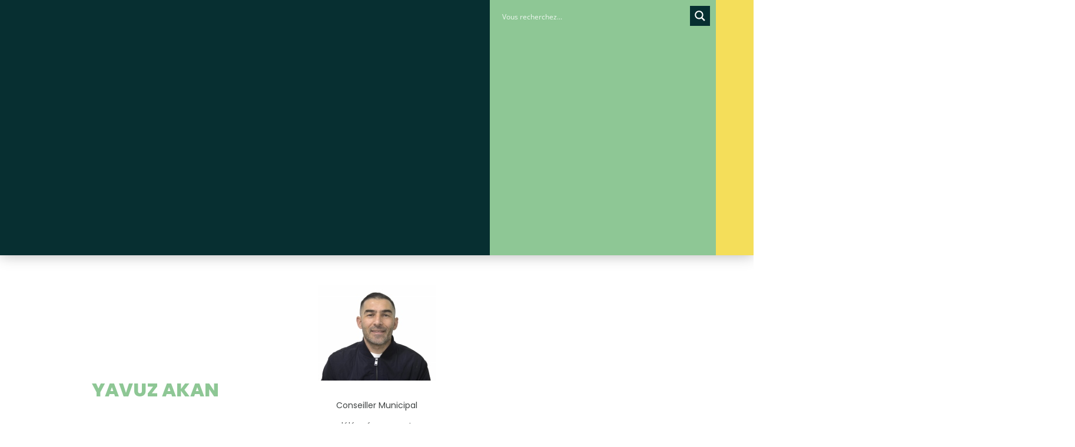

--- FILE ---
content_type: text/html; charset=UTF-8
request_url: https://www.lagrandcombe.fr/andre-brun/
body_size: 33026
content:
<!doctype html><html lang="fr-FR"><head><script data-no-optimize="1">var litespeed_docref=sessionStorage.getItem("litespeed_docref");litespeed_docref&&(Object.defineProperty(document,"referrer",{get:function(){return litespeed_docref}}),sessionStorage.removeItem("litespeed_docref"));</script> <meta charset="UTF-8"> <script type="litespeed/javascript">var gform;gform||(document.addEventListener("gform_main_scripts_loaded",function(){gform.scriptsLoaded=!0}),document.addEventListener("gform/theme/scripts_loaded",function(){gform.themeScriptsLoaded=!0}),window.addEventListener("DOMContentLiteSpeedLoaded",function(){gform.domLoaded=!0}),gform={domLoaded:!1,scriptsLoaded:!1,themeScriptsLoaded:!1,isFormEditor:()=>"function"==typeof InitializeEditor,callIfLoaded:function(o){return!(!gform.domLoaded||!gform.scriptsLoaded||!gform.themeScriptsLoaded&&!gform.isFormEditor()||(gform.isFormEditor()&&console.warn("The use of gform.initializeOnLoaded() is deprecated in the form editor context and will be removed in Gravity Forms 3.1."),o(),0))},initializeOnLoaded:function(o){gform.callIfLoaded(o)||(document.addEventListener("gform_main_scripts_loaded",()=>{gform.scriptsLoaded=!0,gform.callIfLoaded(o)}),document.addEventListener("gform/theme/scripts_loaded",()=>{gform.themeScriptsLoaded=!0,gform.callIfLoaded(o)}),window.addEventListener("DOMContentLiteSpeedLoaded",()=>{gform.domLoaded=!0,gform.callIfLoaded(o)}))},hooks:{action:{},filter:{}},addAction:function(o,r,e,t){gform.addHook("action",o,r,e,t)},addFilter:function(o,r,e,t){gform.addHook("filter",o,r,e,t)},doAction:function(o){gform.doHook("action",o,arguments)},applyFilters:function(o){return gform.doHook("filter",o,arguments)},removeAction:function(o,r){gform.removeHook("action",o,r)},removeFilter:function(o,r,e){gform.removeHook("filter",o,r,e)},addHook:function(o,r,e,t,n){null==gform.hooks[o][r]&&(gform.hooks[o][r]=[]);var d=gform.hooks[o][r];null==n&&(n=r+"_"+d.length),gform.hooks[o][r].push({tag:n,callable:e,priority:t=null==t?10:t})},doHook:function(r,o,e){var t;if(e=Array.prototype.slice.call(e,1),null!=gform.hooks[r][o]&&((o=gform.hooks[r][o]).sort(function(o,r){return o.priority-r.priority}),o.forEach(function(o){"function"!=typeof(t=o.callable)&&(t=window[t]),"action"==r?t.apply(null,e):e[0]=t.apply(null,e)})),"filter"==r)return e[0]},removeHook:function(o,r,t,n){var e;null!=gform.hooks[o][r]&&(e=(e=gform.hooks[o][r]).filter(function(o,r,e){return!!(null!=n&&n!=o.tag||null!=t&&t!=o.priority)}),gform.hooks[o][r]=e)}})</script> <meta name="viewport" content="width=device-width, initial-scale=1"><link rel="profile" href="https://gmpg.org/xfn/11"><meta name='robots' content='index, follow, max-image-preview:large, max-snippet:-1, max-video-preview:-1' /><title>Yavuz AKAN - Mairie de la Grand Combe</title><link rel="canonical" href="https://www.lagrandcombe.fr/andre-brun/" /><meta property="og:locale" content="fr_FR" /><meta property="og:type" content="article" /><meta property="og:title" content="Yavuz AKAN - Mairie de la Grand Combe" /><meta property="og:description" content="Conseiller Municipal délégué aux sports" /><meta property="og:url" content="https://www.lagrandcombe.fr/andre-brun/" /><meta property="og:site_name" content="Mairie de la Grand Combe" /><meta property="article:publisher" content="https://www.facebook.com/villelagrandcomb" /><meta property="article:published_time" content="2016-11-11T12:19:25+00:00" /><meta property="og:image" content="https://www.lagrandcombe.fr/wp-content/uploads/2016/10/AKAN-200x163-1.jpg" /><meta property="og:image:width" content="200" /><meta property="og:image:height" content="163" /><meta property="og:image:type" content="image/jpeg" /><meta name="author" content="Adminiloop" /><meta name="twitter:card" content="summary_large_image" /><meta name="twitter:label1" content="Écrit par" /><meta name="twitter:data1" content="Adminiloop" /> <script type="application/ld+json" class="yoast-schema-graph">{"@context":"https://schema.org","@graph":[{"@type":"Article","@id":"https://www.lagrandcombe.fr/andre-brun/#article","isPartOf":{"@id":"https://www.lagrandcombe.fr/andre-brun/"},"author":{"name":"Adminiloop","@id":"https://www.lagrandcombe.fr/#/schema/person/82c176fab56d5573a7a7919092d3f392"},"headline":"Yavuz AKAN","datePublished":"2016-11-11T12:19:25+00:00","mainEntityOfPage":{"@id":"https://www.lagrandcombe.fr/andre-brun/"},"wordCount":9,"commentCount":0,"publisher":{"@id":"https://www.lagrandcombe.fr/#organization"},"image":{"@id":"https://www.lagrandcombe.fr/andre-brun/#primaryimage"},"thumbnailUrl":"https://www.lagrandcombe.fr/wp-content/uploads/2016/10/AKAN-200x163-1.jpg","articleSection":["Conseil","Conseillers"],"inLanguage":"fr-FR","potentialAction":[{"@type":"CommentAction","name":"Comment","target":["https://www.lagrandcombe.fr/andre-brun/#respond"]}]},{"@type":"WebPage","@id":"https://www.lagrandcombe.fr/andre-brun/","url":"https://www.lagrandcombe.fr/andre-brun/","name":"Yavuz AKAN - Mairie de la Grand Combe","isPartOf":{"@id":"https://www.lagrandcombe.fr/#website"},"primaryImageOfPage":{"@id":"https://www.lagrandcombe.fr/andre-brun/#primaryimage"},"image":{"@id":"https://www.lagrandcombe.fr/andre-brun/#primaryimage"},"thumbnailUrl":"https://www.lagrandcombe.fr/wp-content/uploads/2016/10/AKAN-200x163-1.jpg","datePublished":"2016-11-11T12:19:25+00:00","breadcrumb":{"@id":"https://www.lagrandcombe.fr/andre-brun/#breadcrumb"},"inLanguage":"fr-FR","potentialAction":[{"@type":"ReadAction","target":["https://www.lagrandcombe.fr/andre-brun/"]}]},{"@type":"ImageObject","inLanguage":"fr-FR","@id":"https://www.lagrandcombe.fr/andre-brun/#primaryimage","url":"https://www.lagrandcombe.fr/wp-content/uploads/2016/10/AKAN-200x163-1.jpg","contentUrl":"https://www.lagrandcombe.fr/wp-content/uploads/2016/10/AKAN-200x163-1.jpg","width":200,"height":163},{"@type":"BreadcrumbList","@id":"https://www.lagrandcombe.fr/andre-brun/#breadcrumb","itemListElement":[{"@type":"ListItem","position":1,"name":"Accueil","item":"https://www.lagrandcombe.fr/"},{"@type":"ListItem","position":2,"name":"Actualités","item":"https://www.lagrandcombe.fr/actualites/"},{"@type":"ListItem","position":3,"name":"Yavuz AKAN"}]},{"@type":"WebSite","@id":"https://www.lagrandcombe.fr/#website","url":"https://www.lagrandcombe.fr/","name":"Mairie de la Grand Combe","description":"Mairie de la Grand Combe","publisher":{"@id":"https://www.lagrandcombe.fr/#organization"},"potentialAction":[{"@type":"SearchAction","target":{"@type":"EntryPoint","urlTemplate":"https://www.lagrandcombe.fr/?s={search_term_string}"},"query-input":{"@type":"PropertyValueSpecification","valueRequired":true,"valueName":"search_term_string"}}],"inLanguage":"fr-FR"},{"@type":"Organization","@id":"https://www.lagrandcombe.fr/#organization","name":"Mairie de la Grand Combe","url":"https://www.lagrandcombe.fr/","logo":{"@type":"ImageObject","inLanguage":"fr-FR","@id":"https://www.lagrandcombe.fr/#/schema/logo/image/","url":"https://www.lagrandcombe.fr/wp-content/uploads/2023/09/LOGO-LGC-PNG.png","contentUrl":"https://www.lagrandcombe.fr/wp-content/uploads/2023/09/LOGO-LGC-PNG.png","width":1077,"height":510,"caption":"Mairie de la Grand Combe"},"image":{"@id":"https://www.lagrandcombe.fr/#/schema/logo/image/"},"sameAs":["https://www.facebook.com/villelagrandcomb"]},{"@type":"Person","@id":"https://www.lagrandcombe.fr/#/schema/person/82c176fab56d5573a7a7919092d3f392","name":"Adminiloop","image":{"@type":"ImageObject","inLanguage":"fr-FR","@id":"https://www.lagrandcombe.fr/#/schema/person/image/","url":"https://www.lagrandcombe.fr/wp-content/litespeed/avatar/41c12ba0ff6a34069919e5beceef796d.jpg?ver=1768835710","contentUrl":"https://www.lagrandcombe.fr/wp-content/litespeed/avatar/41c12ba0ff6a34069919e5beceef796d.jpg?ver=1768835710","caption":"Adminiloop"},"sameAs":["https://www.lagrandcombe.fr"],"url":"https://www.lagrandcombe.fr/author/adminiloop/"}]}</script> <link rel='dns-prefetch' href='//www.googletagmanager.com' /><link rel='dns-prefetch' href='//fonts.googleapis.com' /><link rel="alternate" type="application/rss+xml" title="Mairie de la Grand Combe &raquo; Flux" href="https://www.lagrandcombe.fr/feed/" /><link rel="alternate" type="application/rss+xml" title="Mairie de la Grand Combe &raquo; Flux des commentaires" href="https://www.lagrandcombe.fr/comments/feed/" /><link rel="alternate" type="application/rss+xml" title="Mairie de la Grand Combe &raquo; Yavuz AKAN Flux des commentaires" href="https://www.lagrandcombe.fr/andre-brun/feed/" /><link rel="alternate" title="oEmbed (JSON)" type="application/json+oembed" href="https://www.lagrandcombe.fr/wp-json/oembed/1.0/embed?url=https%3A%2F%2Fwww.lagrandcombe.fr%2Fandre-brun%2F" /><link rel="alternate" title="oEmbed (XML)" type="text/xml+oembed" href="https://www.lagrandcombe.fr/wp-json/oembed/1.0/embed?url=https%3A%2F%2Fwww.lagrandcombe.fr%2Fandre-brun%2F&#038;format=xml" /><style id='wp-img-auto-sizes-contain-inline-css'>img:is([sizes=auto i],[sizes^="auto," i]){contain-intrinsic-size:3000px 1500px}
/*# sourceURL=wp-img-auto-sizes-contain-inline-css */</style><link data-optimized="2" rel="stylesheet" href="https://www.lagrandcombe.fr/wp-content/litespeed/css/6fff035824e8f2a206bd397a6b07f211.css?ver=8427e" /><style id='global-styles-inline-css'>:root{--wp--preset--aspect-ratio--square: 1;--wp--preset--aspect-ratio--4-3: 4/3;--wp--preset--aspect-ratio--3-4: 3/4;--wp--preset--aspect-ratio--3-2: 3/2;--wp--preset--aspect-ratio--2-3: 2/3;--wp--preset--aspect-ratio--16-9: 16/9;--wp--preset--aspect-ratio--9-16: 9/16;--wp--preset--color--black: #000000;--wp--preset--color--cyan-bluish-gray: #abb8c3;--wp--preset--color--white: #ffffff;--wp--preset--color--pale-pink: #f78da7;--wp--preset--color--vivid-red: #cf2e2e;--wp--preset--color--luminous-vivid-orange: #ff6900;--wp--preset--color--luminous-vivid-amber: #fcb900;--wp--preset--color--light-green-cyan: #7bdcb5;--wp--preset--color--vivid-green-cyan: #00d084;--wp--preset--color--pale-cyan-blue: #8ed1fc;--wp--preset--color--vivid-cyan-blue: #0693e3;--wp--preset--color--vivid-purple: #9b51e0;--wp--preset--gradient--vivid-cyan-blue-to-vivid-purple: linear-gradient(135deg,rgb(6,147,227) 0%,rgb(155,81,224) 100%);--wp--preset--gradient--light-green-cyan-to-vivid-green-cyan: linear-gradient(135deg,rgb(122,220,180) 0%,rgb(0,208,130) 100%);--wp--preset--gradient--luminous-vivid-amber-to-luminous-vivid-orange: linear-gradient(135deg,rgb(252,185,0) 0%,rgb(255,105,0) 100%);--wp--preset--gradient--luminous-vivid-orange-to-vivid-red: linear-gradient(135deg,rgb(255,105,0) 0%,rgb(207,46,46) 100%);--wp--preset--gradient--very-light-gray-to-cyan-bluish-gray: linear-gradient(135deg,rgb(238,238,238) 0%,rgb(169,184,195) 100%);--wp--preset--gradient--cool-to-warm-spectrum: linear-gradient(135deg,rgb(74,234,220) 0%,rgb(151,120,209) 20%,rgb(207,42,186) 40%,rgb(238,44,130) 60%,rgb(251,105,98) 80%,rgb(254,248,76) 100%);--wp--preset--gradient--blush-light-purple: linear-gradient(135deg,rgb(255,206,236) 0%,rgb(152,150,240) 100%);--wp--preset--gradient--blush-bordeaux: linear-gradient(135deg,rgb(254,205,165) 0%,rgb(254,45,45) 50%,rgb(107,0,62) 100%);--wp--preset--gradient--luminous-dusk: linear-gradient(135deg,rgb(255,203,112) 0%,rgb(199,81,192) 50%,rgb(65,88,208) 100%);--wp--preset--gradient--pale-ocean: linear-gradient(135deg,rgb(255,245,203) 0%,rgb(182,227,212) 50%,rgb(51,167,181) 100%);--wp--preset--gradient--electric-grass: linear-gradient(135deg,rgb(202,248,128) 0%,rgb(113,206,126) 100%);--wp--preset--gradient--midnight: linear-gradient(135deg,rgb(2,3,129) 0%,rgb(40,116,252) 100%);--wp--preset--font-size--small: 13px;--wp--preset--font-size--medium: 20px;--wp--preset--font-size--large: 36px;--wp--preset--font-size--x-large: 42px;--wp--preset--spacing--20: 0.44rem;--wp--preset--spacing--30: 0.67rem;--wp--preset--spacing--40: 1rem;--wp--preset--spacing--50: 1.5rem;--wp--preset--spacing--60: 2.25rem;--wp--preset--spacing--70: 3.38rem;--wp--preset--spacing--80: 5.06rem;--wp--preset--shadow--natural: 6px 6px 9px rgba(0, 0, 0, 0.2);--wp--preset--shadow--deep: 12px 12px 50px rgba(0, 0, 0, 0.4);--wp--preset--shadow--sharp: 6px 6px 0px rgba(0, 0, 0, 0.2);--wp--preset--shadow--outlined: 6px 6px 0px -3px rgb(255, 255, 255), 6px 6px rgb(0, 0, 0);--wp--preset--shadow--crisp: 6px 6px 0px rgb(0, 0, 0);}:root { --wp--style--global--content-size: 800px;--wp--style--global--wide-size: 1200px; }:where(body) { margin: 0; }.wp-site-blocks > .alignleft { float: left; margin-right: 2em; }.wp-site-blocks > .alignright { float: right; margin-left: 2em; }.wp-site-blocks > .aligncenter { justify-content: center; margin-left: auto; margin-right: auto; }:where(.wp-site-blocks) > * { margin-block-start: 24px; margin-block-end: 0; }:where(.wp-site-blocks) > :first-child { margin-block-start: 0; }:where(.wp-site-blocks) > :last-child { margin-block-end: 0; }:root { --wp--style--block-gap: 24px; }:root :where(.is-layout-flow) > :first-child{margin-block-start: 0;}:root :where(.is-layout-flow) > :last-child{margin-block-end: 0;}:root :where(.is-layout-flow) > *{margin-block-start: 24px;margin-block-end: 0;}:root :where(.is-layout-constrained) > :first-child{margin-block-start: 0;}:root :where(.is-layout-constrained) > :last-child{margin-block-end: 0;}:root :where(.is-layout-constrained) > *{margin-block-start: 24px;margin-block-end: 0;}:root :where(.is-layout-flex){gap: 24px;}:root :where(.is-layout-grid){gap: 24px;}.is-layout-flow > .alignleft{float: left;margin-inline-start: 0;margin-inline-end: 2em;}.is-layout-flow > .alignright{float: right;margin-inline-start: 2em;margin-inline-end: 0;}.is-layout-flow > .aligncenter{margin-left: auto !important;margin-right: auto !important;}.is-layout-constrained > .alignleft{float: left;margin-inline-start: 0;margin-inline-end: 2em;}.is-layout-constrained > .alignright{float: right;margin-inline-start: 2em;margin-inline-end: 0;}.is-layout-constrained > .aligncenter{margin-left: auto !important;margin-right: auto !important;}.is-layout-constrained > :where(:not(.alignleft):not(.alignright):not(.alignfull)){max-width: var(--wp--style--global--content-size);margin-left: auto !important;margin-right: auto !important;}.is-layout-constrained > .alignwide{max-width: var(--wp--style--global--wide-size);}body .is-layout-flex{display: flex;}.is-layout-flex{flex-wrap: wrap;align-items: center;}.is-layout-flex > :is(*, div){margin: 0;}body .is-layout-grid{display: grid;}.is-layout-grid > :is(*, div){margin: 0;}body{padding-top: 0px;padding-right: 0px;padding-bottom: 0px;padding-left: 0px;}a:where(:not(.wp-element-button)){text-decoration: underline;}:root :where(.wp-element-button, .wp-block-button__link){background-color: #32373c;border-width: 0;color: #fff;font-family: inherit;font-size: inherit;font-style: inherit;font-weight: inherit;letter-spacing: inherit;line-height: inherit;padding-top: calc(0.667em + 2px);padding-right: calc(1.333em + 2px);padding-bottom: calc(0.667em + 2px);padding-left: calc(1.333em + 2px);text-decoration: none;text-transform: inherit;}.has-black-color{color: var(--wp--preset--color--black) !important;}.has-cyan-bluish-gray-color{color: var(--wp--preset--color--cyan-bluish-gray) !important;}.has-white-color{color: var(--wp--preset--color--white) !important;}.has-pale-pink-color{color: var(--wp--preset--color--pale-pink) !important;}.has-vivid-red-color{color: var(--wp--preset--color--vivid-red) !important;}.has-luminous-vivid-orange-color{color: var(--wp--preset--color--luminous-vivid-orange) !important;}.has-luminous-vivid-amber-color{color: var(--wp--preset--color--luminous-vivid-amber) !important;}.has-light-green-cyan-color{color: var(--wp--preset--color--light-green-cyan) !important;}.has-vivid-green-cyan-color{color: var(--wp--preset--color--vivid-green-cyan) !important;}.has-pale-cyan-blue-color{color: var(--wp--preset--color--pale-cyan-blue) !important;}.has-vivid-cyan-blue-color{color: var(--wp--preset--color--vivid-cyan-blue) !important;}.has-vivid-purple-color{color: var(--wp--preset--color--vivid-purple) !important;}.has-black-background-color{background-color: var(--wp--preset--color--black) !important;}.has-cyan-bluish-gray-background-color{background-color: var(--wp--preset--color--cyan-bluish-gray) !important;}.has-white-background-color{background-color: var(--wp--preset--color--white) !important;}.has-pale-pink-background-color{background-color: var(--wp--preset--color--pale-pink) !important;}.has-vivid-red-background-color{background-color: var(--wp--preset--color--vivid-red) !important;}.has-luminous-vivid-orange-background-color{background-color: var(--wp--preset--color--luminous-vivid-orange) !important;}.has-luminous-vivid-amber-background-color{background-color: var(--wp--preset--color--luminous-vivid-amber) !important;}.has-light-green-cyan-background-color{background-color: var(--wp--preset--color--light-green-cyan) !important;}.has-vivid-green-cyan-background-color{background-color: var(--wp--preset--color--vivid-green-cyan) !important;}.has-pale-cyan-blue-background-color{background-color: var(--wp--preset--color--pale-cyan-blue) !important;}.has-vivid-cyan-blue-background-color{background-color: var(--wp--preset--color--vivid-cyan-blue) !important;}.has-vivid-purple-background-color{background-color: var(--wp--preset--color--vivid-purple) !important;}.has-black-border-color{border-color: var(--wp--preset--color--black) !important;}.has-cyan-bluish-gray-border-color{border-color: var(--wp--preset--color--cyan-bluish-gray) !important;}.has-white-border-color{border-color: var(--wp--preset--color--white) !important;}.has-pale-pink-border-color{border-color: var(--wp--preset--color--pale-pink) !important;}.has-vivid-red-border-color{border-color: var(--wp--preset--color--vivid-red) !important;}.has-luminous-vivid-orange-border-color{border-color: var(--wp--preset--color--luminous-vivid-orange) !important;}.has-luminous-vivid-amber-border-color{border-color: var(--wp--preset--color--luminous-vivid-amber) !important;}.has-light-green-cyan-border-color{border-color: var(--wp--preset--color--light-green-cyan) !important;}.has-vivid-green-cyan-border-color{border-color: var(--wp--preset--color--vivid-green-cyan) !important;}.has-pale-cyan-blue-border-color{border-color: var(--wp--preset--color--pale-cyan-blue) !important;}.has-vivid-cyan-blue-border-color{border-color: var(--wp--preset--color--vivid-cyan-blue) !important;}.has-vivid-purple-border-color{border-color: var(--wp--preset--color--vivid-purple) !important;}.has-vivid-cyan-blue-to-vivid-purple-gradient-background{background: var(--wp--preset--gradient--vivid-cyan-blue-to-vivid-purple) !important;}.has-light-green-cyan-to-vivid-green-cyan-gradient-background{background: var(--wp--preset--gradient--light-green-cyan-to-vivid-green-cyan) !important;}.has-luminous-vivid-amber-to-luminous-vivid-orange-gradient-background{background: var(--wp--preset--gradient--luminous-vivid-amber-to-luminous-vivid-orange) !important;}.has-luminous-vivid-orange-to-vivid-red-gradient-background{background: var(--wp--preset--gradient--luminous-vivid-orange-to-vivid-red) !important;}.has-very-light-gray-to-cyan-bluish-gray-gradient-background{background: var(--wp--preset--gradient--very-light-gray-to-cyan-bluish-gray) !important;}.has-cool-to-warm-spectrum-gradient-background{background: var(--wp--preset--gradient--cool-to-warm-spectrum) !important;}.has-blush-light-purple-gradient-background{background: var(--wp--preset--gradient--blush-light-purple) !important;}.has-blush-bordeaux-gradient-background{background: var(--wp--preset--gradient--blush-bordeaux) !important;}.has-luminous-dusk-gradient-background{background: var(--wp--preset--gradient--luminous-dusk) !important;}.has-pale-ocean-gradient-background{background: var(--wp--preset--gradient--pale-ocean) !important;}.has-electric-grass-gradient-background{background: var(--wp--preset--gradient--electric-grass) !important;}.has-midnight-gradient-background{background: var(--wp--preset--gradient--midnight) !important;}.has-small-font-size{font-size: var(--wp--preset--font-size--small) !important;}.has-medium-font-size{font-size: var(--wp--preset--font-size--medium) !important;}.has-large-font-size{font-size: var(--wp--preset--font-size--large) !important;}.has-x-large-font-size{font-size: var(--wp--preset--font-size--x-large) !important;}
/*# sourceURL=global-styles-inline-css */</style> <script type="litespeed/javascript" data-src="https://www.lagrandcombe.fr/wp-includes/js/jquery/jquery.min.js" id="jquery-core-js"></script> <script id="wpfd-elementor-js-extra" type="litespeed/javascript">var wpfd_elemetor_vars={"dir":"https://www.lagrandcombe.fr/wp-content/plugins/wp-file-download/"}</script> <script id="wp-i18n-js-after" type="litespeed/javascript">wp.i18n.setLocaleData({'text direction\u0004ltr':['ltr']})</script> <script id="wp-a11y-js-translations" type="litespeed/javascript">(function(domain,translations){var localeData=translations.locale_data[domain]||translations.locale_data.messages;localeData[""].domain=domain;wp.i18n.setLocaleData(localeData,domain)})("default",{"translation-revision-date":"2025-12-02 12:17:41+0000","generator":"GlotPress\/4.0.3","domain":"messages","locale_data":{"messages":{"":{"domain":"messages","plural-forms":"nplurals=2; plural=n > 1;","lang":"fr"},"Notifications":["Notifications"]}},"comment":{"reference":"wp-includes\/js\/dist\/a11y.js"}})</script> <script type="litespeed/javascript" data-src="https://www.lagrandcombe.fr/wp-content/plugins/wp-file-download/app/admin/assets/js/chosen.jquery.min.js" id="wpfd-chosen-js"></script> <script id="wpfd-search_filter-js-extra" type="litespeed/javascript">var wpfdvars={"downloadSelected":"","dateFormat":"DD/MM/YYYY","locale":"fr","msg_search_box_placeholder":"Entrez les \u00e9tiquettes ici...","msg_file_category":"FILES CATEGORY","msg_filter_by_tags":"Filter by Tags","msg_no_tag_in_this_category_found":"No tags in this category found!","msg_to_date_greater_than_from_date":"The To date must be greater than the From date.","msg_overlap_date":"You have selected a date that has been overlapped with the previous date.","search_file_suggestion":"1","translates":{"download_selected":"Download selected","msg_upload_file":"Nouveau(x) fichier(s) t\u00e9l\u00e9vers\u00e9(s) avec succ\u00e8s!","msg_loading":"Please wait while your file(s) is uploaded!","msg_search_file_category_placeholder":"Search in file category...","msg_search_file_category_search":"Recherche","wpfd_all_categories":"Toutes cat\u00e9gories"}}</script> <script id="wpfd-search_filter-js-before" type="litespeed/javascript">var wpfdLocaleSettings={"format":"DD/MM/YYYY","separator":" - ","applyLabel":"Appliquer","cancelLabel":"Annuler","fromLabel":"Depuis","toLabel":"Jusqu&#039;à","customRangeLabel":"Personnalisé","weekLabel":"W","daysOfWeek":["Su","Mo","Tu","We","Th","FR","Sa",],"monthNames":["Janvier","Février","Mars","Avril","Mai","Juin","juillet","Août","Septembre","Octobre","Novembre","Décembre",],"firstDay":1,}</script> <script id="wpfd-search_filter-js-after" type="litespeed/javascript">var wpfdajaxurl="https://www.lagrandcombe.fr/wp-admin/admin-ajax.php?juwpfisadmin=false&action=wpfd&"</script> 
 <script type="litespeed/javascript" data-src="https://www.googletagmanager.com/gtag/js?id=GT-K46M33B" id="google_gtagjs-js"></script> <script id="google_gtagjs-js-after" type="litespeed/javascript">window.dataLayer=window.dataLayer||[];function gtag(){dataLayer.push(arguments)}
gtag("set","linker",{"domains":["www.lagrandcombe.fr"]});gtag("js",new Date());gtag("set","developer_id.dZTNiMT",!0);gtag("config","GT-K46M33B")</script> <link rel="https://api.w.org/" href="https://www.lagrandcombe.fr/wp-json/" /><link rel="alternate" title="JSON" type="application/json" href="https://www.lagrandcombe.fr/wp-json/wp/v2/posts/127" /><link rel="EditURI" type="application/rsd+xml" title="RSD" href="https://www.lagrandcombe.fr/xmlrpc.php?rsd" /><meta name="generator" content="WordPress 6.9" /><link rel='shortlink' href='https://www.lagrandcombe.fr/?p=127' /><meta name="generator" content="Site Kit by Google 1.170.0" /><style>.cmplz-hidden {
					display: none !important;
				}</style><meta name="generator" content="Elementor 3.32.0; features: additional_custom_breakpoints; settings: css_print_method-external, google_font-enabled, font_display-swap"><style>.e-con.e-parent:nth-of-type(n+4):not(.e-lazyloaded):not(.e-no-lazyload),
				.e-con.e-parent:nth-of-type(n+4):not(.e-lazyloaded):not(.e-no-lazyload) * {
					background-image: none !important;
				}
				@media screen and (max-height: 1024px) {
					.e-con.e-parent:nth-of-type(n+3):not(.e-lazyloaded):not(.e-no-lazyload),
					.e-con.e-parent:nth-of-type(n+3):not(.e-lazyloaded):not(.e-no-lazyload) * {
						background-image: none !important;
					}
				}
				@media screen and (max-height: 640px) {
					.e-con.e-parent:nth-of-type(n+2):not(.e-lazyloaded):not(.e-no-lazyload),
					.e-con.e-parent:nth-of-type(n+2):not(.e-lazyloaded):not(.e-no-lazyload) * {
						background-image: none !important;
					}
				}</style><link rel="icon" href="https://www.lagrandcombe.fr/wp-content/uploads/2023/09/LOGO-LGC-PNG-1-150x150.png" sizes="32x32" /><link rel="icon" href="https://www.lagrandcombe.fr/wp-content/uploads/2023/09/LOGO-LGC-PNG-1-300x300.png" sizes="192x192" /><link rel="apple-touch-icon" href="https://www.lagrandcombe.fr/wp-content/uploads/2023/09/LOGO-LGC-PNG-1-300x300.png" /><meta name="msapplication-TileImage" content="https://www.lagrandcombe.fr/wp-content/uploads/2023/09/LOGO-LGC-PNG-1-300x300.png" /><style id="wp-custom-css">.wpfd-single-file {padding:0px !important;}
.wpfd-single-file--icon {flex-basis:100px !important}
h3.wpfd-file-content--title {font-size:18px !important}
 div.wpfd-single-file--details.wpfd-file-content > div > div:nth-child(4),  div.wpfd-single-file--details.wpfd-file-content > div > div:nth-child(3),  div.wpfd-single-file--details.wpfd-file-content > div > div:nth-child(2){display:none !important}
.wpfd-pagination a.page-numbers {color:black !important}

.wpfd-single-file--icon .wpfd-icon-placeholder {width:80px !important; height:80px !important}
 
.wpfd-single-file--buttons {
	display: none !important;}

.wpfd-single-file   {margin-bottom:30px !important}
.single-mec-events #comments {
    display: none;
}
.mec-event-image a img {width:160px !important}
.gv-table-view-content td, .gv-table-view-content th {padding:12px}
.gv-table-view th {font-size:11px; text-transform:uppercase;}
div.gform_footer.top_label input#gform_submit_button_1.gform_button.button {background:#072F31; font-size:20px}

div.mec-event-content h3.mec-event-title {line-height:21px}

div.mec-event-content div.mec-event-description
{display:none}

div.wpfd-content.wpfd-content-table.wpfd-content-multi.colstyle ul.breadcrumbs.wpfd-breadcrumbs-table.head-category-table {display:none}

.mediaTable.wpfd-theme-rows.activeMediaTable thead {display:none}

.wpfd-category-theme-title {font-weight:bold !important}
.mec-event-carousel-content {background:#fff}

.wpfd_downloadlink .extcol {color:#000 !important}

.wpfd_previewlink {background:#fff !important; color: rgb(9, 45, 47) !important; }

div.mec-event-footer-carousel-type2 {margin-top:0px !important}

#pojo-a11y-toolbar *, #pojo-a11y-toolbar ::before, #pojo-a11y-toolbar ::after {box-shadow:none !important}

.mec-event-list-classic .mec-event-article {padding:0px;margin-bottom:10px}
div.uai.uli {top:3px !important}


.mec-event-footer {display: nsone;}


h3.mec-event-title a {font-weight:800 !important;font-size:20px !important}
.mec-event-d {font-weight:900!important;}
.mec-event-list-standard .mec-col-table-c.mec-event-meta-wrap {padding-left:10px;padding-bottom:0px}


.mec-event-footer {display:none}
 
.mec-wrap.col-md-3 {width:30% !important}
.mec-wrap.col-md-2 {width:50%}
	.mec-wrap.col-md-1 {width:10%}

.mec-wrap .col-md-3 img {width:300px !important}
 
@media only screen and (max-width: 960px) { .mec-event-list-standard .mec-col-table-c.mec-event-content-wrap { min-height: auto; } 
div.mec-event-image a img.attachment-thumblist.size-thumblist.wp-post-image { width:50% ;margin-left:25%; } 
	h3.mec-event-title  {text-align:center}

}</style><style>:root,::before,::after{--mec-heading-font-family: 'Poppins';--mec-paragraph-font-family: 'Poppins';--mec-color-skin: #072f31;--mec-color-skin-rgba-1: rgba(7,47,49,.25);--mec-color-skin-rgba-2: rgba(7,47,49,.5);--mec-color-skin-rgba-3: rgba(7,47,49,.75);--mec-color-skin-rgba-4: rgba(7,47,49,.11);--mec-primary-border-radius: ;--mec-secondary-border-radius: ;--mec-container-normal-width: 1196px;--mec-container-large-width: 1690px;--mec-fes-main-color: #40d9f1;--mec-fes-main-color-rgba-1: rgba(64, 217, 241, 0.12);--mec-fes-main-color-rgba-2: rgba(64, 217, 241, 0.23);--mec-fes-main-color-rgba-3: rgba(64, 217, 241, 0.03);--mec-fes-main-color-rgba-4: rgba(64, 217, 241, 0.3);--mec-fes-main-color-rgba-5: rgb(64 217 241 / 7%);--mec-fes-main-color-rgba-6: rgba(64, 217, 241, 0.2);</style><style id='asp-instance-1'>div[id*='ajaxsearchpro1_'] div.asp_loader,div[id*='ajaxsearchpro1_'] div.asp_loader *{box-sizing:border-box !important;margin:0;padding:0;box-shadow:none}div[id*='ajaxsearchpro1_'] div.asp_loader{box-sizing:border-box;display:flex;flex:0 1 auto;flex-direction:column;flex-grow:0;flex-shrink:0;flex-basis:28px;max-width:100%;max-height:100%;align-items:center;justify-content:center}div[id*='ajaxsearchpro1_'] div.asp_loader-inner{width:100%;margin:0 auto;text-align:center;height:100%}@-webkit-keyframes rotate-simple{0%{-webkit-transform:rotate(0deg);transform:rotate(0deg)}50%{-webkit-transform:rotate(180deg);transform:rotate(180deg)}100%{-webkit-transform:rotate(360deg);transform:rotate(360deg)}}@keyframes rotate-simple{0%{-webkit-transform:rotate(0deg);transform:rotate(0deg)}50%{-webkit-transform:rotate(180deg);transform:rotate(180deg)}100%{-webkit-transform:rotate(360deg);transform:rotate(360deg)}}div[id*='ajaxsearchpro1_'] div.asp_simple-circle{margin:0;height:100%;width:100%;animation:rotate-simple 0.8s infinite linear;-webkit-animation:rotate-simple 0.8s infinite linear;border:4px solid rgb(255,255,255);border-right-color:transparent;border-radius:50%;box-sizing:border-box}div[id*='ajaxsearchprores1_'] .asp_res_loader div.asp_loader,div[id*='ajaxsearchprores1_'] .asp_res_loader div.asp_loader *{box-sizing:border-box !important;margin:0;padding:0;box-shadow:none}div[id*='ajaxsearchprores1_'] .asp_res_loader div.asp_loader{box-sizing:border-box;display:flex;flex:0 1 auto;flex-direction:column;flex-grow:0;flex-shrink:0;flex-basis:28px;max-width:100%;max-height:100%;align-items:center;justify-content:center}div[id*='ajaxsearchprores1_'] .asp_res_loader div.asp_loader-inner{width:100%;margin:0 auto;text-align:center;height:100%}@-webkit-keyframes rotate-simple{0%{-webkit-transform:rotate(0deg);transform:rotate(0deg)}50%{-webkit-transform:rotate(180deg);transform:rotate(180deg)}100%{-webkit-transform:rotate(360deg);transform:rotate(360deg)}}@keyframes rotate-simple{0%{-webkit-transform:rotate(0deg);transform:rotate(0deg)}50%{-webkit-transform:rotate(180deg);transform:rotate(180deg)}100%{-webkit-transform:rotate(360deg);transform:rotate(360deg)}}div[id*='ajaxsearchprores1_'] .asp_res_loader div.asp_simple-circle{margin:0;height:100%;width:100%;animation:rotate-simple 0.8s infinite linear;-webkit-animation:rotate-simple 0.8s infinite linear;border:4px solid rgb(255,255,255);border-right-color:transparent;border-radius:50%;box-sizing:border-box}#ajaxsearchpro1_1 div.asp_loader,#ajaxsearchpro1_2 div.asp_loader,#ajaxsearchpro1_1 div.asp_loader *,#ajaxsearchpro1_2 div.asp_loader *{box-sizing:border-box !important;margin:0;padding:0;box-shadow:none}#ajaxsearchpro1_1 div.asp_loader,#ajaxsearchpro1_2 div.asp_loader{box-sizing:border-box;display:flex;flex:0 1 auto;flex-direction:column;flex-grow:0;flex-shrink:0;flex-basis:28px;max-width:100%;max-height:100%;align-items:center;justify-content:center}#ajaxsearchpro1_1 div.asp_loader-inner,#ajaxsearchpro1_2 div.asp_loader-inner{width:100%;margin:0 auto;text-align:center;height:100%}@-webkit-keyframes rotate-simple{0%{-webkit-transform:rotate(0deg);transform:rotate(0deg)}50%{-webkit-transform:rotate(180deg);transform:rotate(180deg)}100%{-webkit-transform:rotate(360deg);transform:rotate(360deg)}}@keyframes rotate-simple{0%{-webkit-transform:rotate(0deg);transform:rotate(0deg)}50%{-webkit-transform:rotate(180deg);transform:rotate(180deg)}100%{-webkit-transform:rotate(360deg);transform:rotate(360deg)}}#ajaxsearchpro1_1 div.asp_simple-circle,#ajaxsearchpro1_2 div.asp_simple-circle{margin:0;height:100%;width:100%;animation:rotate-simple 0.8s infinite linear;-webkit-animation:rotate-simple 0.8s infinite linear;border:4px solid rgb(255,255,255);border-right-color:transparent;border-radius:50%;box-sizing:border-box}@-webkit-keyframes asp_an_fadeInDown{0%{opacity:0;-webkit-transform:translateY(-20px)}100%{opacity:1;-webkit-transform:translateY(0)}}@keyframes asp_an_fadeInDown{0%{opacity:0;transform:translateY(-20px)}100%{opacity:1;transform:translateY(0)}}.asp_an_fadeInDown{-webkit-animation-name:asp_an_fadeInDown;animation-name:asp_an_fadeInDown}div.asp_r.asp_r_1,div.asp_r.asp_r_1 *,div.asp_m.asp_m_1,div.asp_m.asp_m_1 *,div.asp_s.asp_s_1,div.asp_s.asp_s_1 *{-webkit-box-sizing:content-box;-moz-box-sizing:content-box;-ms-box-sizing:content-box;-o-box-sizing:content-box;box-sizing:content-box;border:0;border-radius:0;text-transform:none;text-shadow:none;box-shadow:none;text-decoration:none;text-align:left;letter-spacing:normal}div.asp_r.asp_r_1,div.asp_m.asp_m_1,div.asp_s.asp_s_1{-webkit-box-sizing:border-box;-moz-box-sizing:border-box;-ms-box-sizing:border-box;-o-box-sizing:border-box;box-sizing:border-box}div.asp_r.asp_r_1,div.asp_r.asp_r_1 *,div.asp_m.asp_m_1,div.asp_m.asp_m_1 *,div.asp_s.asp_s_1,div.asp_s.asp_s_1 *{padding:0;margin:0}.wpdreams_clear{clear:both}.asp_w_container_1{width:100%}#ajaxsearchpro1_1,#ajaxsearchpro1_2,div.asp_m.asp_m_1{width:100%;height:auto;max-height:none;border-radius:5px;background:#d1eaff;margin-top:0;margin-bottom:0;background-image:-moz-radial-gradient(center,ellipse cover,rgba(142,199,149,1),rgba(142,199,149,1));background-image:-webkit-gradient(radial,center center,0px,center center,100%,rgba(142,199,149,1),rgba(142,199,149,1));background-image:-webkit-radial-gradient(center,ellipse cover,rgba(142,199,149,1),rgba(142,199,149,1));background-image:-o-radial-gradient(center,ellipse cover,rgba(142,199,149,1),rgba(142,199,149,1));background-image:-ms-radial-gradient(center,ellipse cover,rgba(142,199,149,1),rgba(142,199,149,1));background-image:radial-gradient(ellipse at center,rgba(142,199,149,1),rgba(142,199,149,1));overflow:hidden;border:0 none rgb(141,213,239);border-radius:0;box-shadow:none}#ajaxsearchpro1_1 .probox,#ajaxsearchpro1_2 .probox,div.asp_m.asp_m_1 .probox{margin:0;height:34px;background:transparent;border:0 solid rgb(104,174,199);border-radius:0;box-shadow:none}p[id*=asp-try-1]{color:rgb(85,85,85) !important;display:block}div.asp_main_container+[id*=asp-try-1]{width:100%}p[id*=asp-try-1] a{color:rgb(255,181,86) !important}p[id*=asp-try-1] a:after{color:rgb(85,85,85) !important;display:inline;content:','}p[id*=asp-try-1] a:last-child:after{display:none}#ajaxsearchpro1_1 .probox .proinput,#ajaxsearchpro1_2 .probox .proinput,div.asp_m.asp_m_1 .probox .proinput{font-weight:normal;font-family:"Open Sans";color:rgb(255,255,255);font-size:12px;line-height:15px;text-shadow:none;line-height:normal;flex-grow:1;order:5;margin:0 0 0 10px;padding:0 5px}#ajaxsearchpro1_1 .probox .proinput input.orig,#ajaxsearchpro1_2 .probox .proinput input.orig,div.asp_m.asp_m_1 .probox .proinput input.orig{font-weight:normal;font-family:"Open Sans";color:rgb(255,255,255);font-size:12px;line-height:15px;text-shadow:none;line-height:normal;border:0;box-shadow:none;height:34px;position:relative;z-index:2;padding:0 !important;padding-top:2px !important;margin:-1px 0 0 -4px !important;width:100%;background:transparent !important}#ajaxsearchpro1_1 .probox .proinput input.autocomplete,#ajaxsearchpro1_2 .probox .proinput input.autocomplete,div.asp_m.asp_m_1 .probox .proinput input.autocomplete{font-weight:normal;font-family:"Open Sans";color:rgb(255,255,255);font-size:12px;line-height:15px;text-shadow:none;line-height:normal;opacity:0.25;height:34px;display:block;position:relative;z-index:1;padding:0 !important;margin:-1px 0 0 -4px !important;margin-top:-34px !important;width:100%;background:transparent !important}.rtl #ajaxsearchpro1_1 .probox .proinput input.orig,.rtl #ajaxsearchpro1_2 .probox .proinput input.orig,.rtl #ajaxsearchpro1_1 .probox .proinput input.autocomplete,.rtl #ajaxsearchpro1_2 .probox .proinput input.autocomplete,.rtl div.asp_m.asp_m_1 .probox .proinput input.orig,.rtl div.asp_m.asp_m_1 .probox .proinput input.autocomplete{font-weight:normal;font-family:"Open Sans";color:rgb(255,255,255);font-size:12px;line-height:15px;text-shadow:none;line-height:normal;direction:rtl;text-align:right}.rtl #ajaxsearchpro1_1 .probox .proinput,.rtl #ajaxsearchpro1_2 .probox .proinput,.rtl div.asp_m.asp_m_1 .probox .proinput{margin-right:2px}.rtl #ajaxsearchpro1_1 .probox .proloading,.rtl #ajaxsearchpro1_1 .probox .proclose,.rtl #ajaxsearchpro1_2 .probox .proloading,.rtl #ajaxsearchpro1_2 .probox .proclose,.rtl div.asp_m.asp_m_1 .probox .proloading,.rtl div.asp_m.asp_m_1 .probox .proclose{order:3}div.asp_m.asp_m_1 .probox .proinput input.orig::-webkit-input-placeholder{font-weight:normal;font-family:"Open Sans";color:rgb(255,255,255);font-size:12px;text-shadow:none;opacity:0.85}div.asp_m.asp_m_1 .probox .proinput input.orig::-moz-placeholder{font-weight:normal;font-family:"Open Sans";color:rgb(255,255,255);font-size:12px;text-shadow:none;opacity:0.85}div.asp_m.asp_m_1 .probox .proinput input.orig:-ms-input-placeholder{font-weight:normal;font-family:"Open Sans";color:rgb(255,255,255);font-size:12px;text-shadow:none;opacity:0.85}div.asp_m.asp_m_1 .probox .proinput input.orig:-moz-placeholder{font-weight:normal;font-family:"Open Sans";color:rgb(255,255,255);font-size:12px;text-shadow:none;opacity:0.85;line-height:normal !important}#ajaxsearchpro1_1 .probox .proinput input.autocomplete,#ajaxsearchpro1_2 .probox .proinput input.autocomplete,div.asp_m.asp_m_1 .probox .proinput input.autocomplete{font-weight:normal;font-family:"Open Sans";color:rgb(255,255,255);font-size:12px;line-height:15px;text-shadow:none;line-height:normal;border:0;box-shadow:none}#ajaxsearchpro1_1 .probox .proloading,#ajaxsearchpro1_1 .probox .proclose,#ajaxsearchpro1_1 .probox .promagnifier,#ajaxsearchpro1_1 .probox .prosettings,#ajaxsearchpro1_2 .probox .proloading,#ajaxsearchpro1_2 .probox .proclose,#ajaxsearchpro1_2 .probox .promagnifier,#ajaxsearchpro1_2 .probox .prosettings,div.asp_m.asp_m_1 .probox .proloading,div.asp_m.asp_m_1 .probox .proclose,div.asp_m.asp_m_1 .probox .promagnifier,div.asp_m.asp_m_1 .probox .prosettings{width:34px;height:34px;flex:0 0 34px;flex-grow:0;order:7;text-align:center}#ajaxsearchpro1_1 .probox .proclose svg,#ajaxsearchpro1_2 .probox .proclose svg,div.asp_m.asp_m_1 .probox .proclose svg{fill:rgb(254,254,254);background:rgb(51,51,51);box-shadow:0 0 0 2px rgba(255,255,255,0.9);border-radius:50%;box-sizing:border-box;margin-left:-10px;margin-top:-10px;padding:4px}#ajaxsearchpro1_1 .probox .proloading,#ajaxsearchpro1_2 .probox .proloading,div.asp_m.asp_m_1 .probox .proloading{width:34px;height:34px;min-width:34px;min-height:34px;max-width:34px;max-height:34px}#ajaxsearchpro1_1 .probox .proloading .asp_loader,#ajaxsearchpro1_2 .probox .proloading .asp_loader,div.asp_m.asp_m_1 .probox .proloading .asp_loader{width:30px;height:30px;min-width:30px;min-height:30px;max-width:30px;max-height:30px}#ajaxsearchpro1_1 .probox .promagnifier,#ajaxsearchpro1_2 .probox .promagnifier,div.asp_m.asp_m_1 .probox .promagnifier{width:auto;height:34px;flex:0 0 auto;order:7;-webkit-flex:0 0 auto;-webkit-order:7}div.asp_m.asp_m_1 .probox .promagnifier:focus-visible{outline:black outset}#ajaxsearchpro1_1 .probox .proloading .innericon,#ajaxsearchpro1_2 .probox .proloading .innericon,#ajaxsearchpro1_1 .probox .proclose .innericon,#ajaxsearchpro1_2 .probox .proclose .innericon,#ajaxsearchpro1_1 .probox .promagnifier .innericon,#ajaxsearchpro1_2 .probox .promagnifier .innericon,#ajaxsearchpro1_1 .probox .prosettings .innericon,#ajaxsearchpro1_2 .probox .prosettings .innericon,div.asp_m.asp_m_1 .probox .proloading .innericon,div.asp_m.asp_m_1 .probox .proclose .innericon,div.asp_m.asp_m_1 .probox .promagnifier .innericon,div.asp_m.asp_m_1 .probox .prosettings .innericon{text-align:center}#ajaxsearchpro1_1 .probox .promagnifier .innericon,#ajaxsearchpro1_2 .probox .promagnifier .innericon,div.asp_m.asp_m_1 .probox .promagnifier .innericon{display:block;width:34px;height:34px;float:right}#ajaxsearchpro1_1 .probox .promagnifier .asp_text_button,#ajaxsearchpro1_2 .probox .promagnifier .asp_text_button,div.asp_m.asp_m_1 .probox .promagnifier .asp_text_button{display:block;width:auto;height:34px;float:right;margin:0;padding:0 10px 0 2px;font-weight:normal;font-family:"Open Sans";color:rgba(51,51,51,1);font-size:15px;line-height:normal;text-shadow:none;line-height:34px}#ajaxsearchpro1_1 .probox .promagnifier .innericon svg,#ajaxsearchpro1_2 .probox .promagnifier .innericon svg,div.asp_m.asp_m_1 .probox .promagnifier .innericon svg{fill:rgb(255,255,255)}#ajaxsearchpro1_1 .probox .prosettings .innericon svg,#ajaxsearchpro1_2 .probox .prosettings .innericon svg,div.asp_m.asp_m_1 .probox .prosettings .innericon svg{fill:rgb(255,255,255)}#ajaxsearchpro1_1 .probox .promagnifier,#ajaxsearchpro1_2 .probox .promagnifier,div.asp_m.asp_m_1 .probox .promagnifier{width:34px;height:34px;background-image:-webkit-linear-gradient(180deg,rgba(7,47,49,1),rgba(7,47,49,1));background-image:-moz-linear-gradient(180deg,rgba(7,47,49,1),rgba(7,47,49,1));background-image:-o-linear-gradient(180deg,rgba(7,47,49,1),rgba(7,47,49,1));background-image:-ms-linear-gradient(180deg,rgba(7,47,49,1) 0,rgba(7,47,49,1) 100%);background-image:linear-gradient(180deg,rgba(7,47,49,1),rgba(7,47,49,1));background-position:center center;background-repeat:no-repeat;order:11;-webkit-order:11;float:right;border:0 solid rgb(0,0,0);border-radius:0;box-shadow:0 0 0 0 rgba(255,255,255,0.61);cursor:pointer;background-size:100% 100%;background-position:center center;background-repeat:no-repeat;cursor:pointer}#ajaxsearchpro1_1 .probox .prosettings,#ajaxsearchpro1_2 .probox .prosettings,div.asp_m.asp_m_1 .probox .prosettings{width:34px;height:34px;background-image:-webkit-linear-gradient(185deg,rgba(7,47,49,1),rgba(7,47,49,1));background-image:-moz-linear-gradient(185deg,rgba(7,47,49,1),rgba(7,47,49,1));background-image:-o-linear-gradient(185deg,rgba(7,47,49,1),rgba(7,47,49,1));background-image:-ms-linear-gradient(185deg,rgba(7,47,49,1) 0,rgba(7,47,49,1) 100%);background-image:linear-gradient(185deg,rgba(7,47,49,1),rgba(7,47,49,1));background-position:center center;background-repeat:no-repeat;order:10;-webkit-order:10;float:right;border:0 solid rgb(104,174,199);border-radius:0;box-shadow:0 0 0 0 rgba(255,255,255,0.63);cursor:pointer;background-size:100% 100%;align-self:flex-end}#ajaxsearchprores1_1,#ajaxsearchprores1_2,div.asp_r.asp_r_1{position:absolute;z-index:11000;width:auto;margin:12px 0 0 0}#ajaxsearchprores1_1 .asp_nores,#ajaxsearchprores1_2 .asp_nores,div.asp_r.asp_r_1 .asp_nores{border:0 solid rgb(0,0,0);border-radius:0;box-shadow:0 5px 5px -5px #dfdfdf;padding:6px 12px 6px 12px;margin:0;font-weight:normal;font-family:inherit;color:rgba(74,74,74,1);font-size:1rem;line-height:1.2rem;text-shadow:none;font-weight:normal;background:rgb(255,255,255)}#ajaxsearchprores1_1 .asp_nores .asp_nores_kw_suggestions,#ajaxsearchprores1_2 .asp_nores .asp_nores_kw_suggestions,div.asp_r.asp_r_1 .asp_nores .asp_nores_kw_suggestions{color:rgba(234,67,53,1);font-weight:normal}#ajaxsearchprores1_1 .asp_nores .asp_keyword,#ajaxsearchprores1_2 .asp_nores .asp_keyword,div.asp_r.asp_r_1 .asp_nores .asp_keyword{padding:0 8px 0 0;cursor:pointer;color:rgba(20,84,169,1);font-weight:bold}#ajaxsearchprores1_1 .asp_results_top,#ajaxsearchprores1_2 .asp_results_top,div.asp_r.asp_r_1 .asp_results_top{background:rgb(255,255,255);border:1px none rgb(81,81,81);border-radius:0;padding:6px 12px 6px 12px;margin:0;text-align:center;font-weight:normal;font-family:"Open Sans";color:rgb(74,74,74);font-size:13px;line-height:16px;text-shadow:none}#ajaxsearchprores1_1 .results .item,#ajaxsearchprores1_2 .results .item,div.asp_r.asp_r_1 .results .item{height:auto;background:rgb(255,255,255)}#ajaxsearchprores1_1 .results .item.hovered,#ajaxsearchprores1_2 .results .item.hovered,div.asp_r.asp_r_1 .results .item.hovered{background-image:-moz-radial-gradient(center,ellipse cover,rgb(245,245,245),rgb(245,245,245));background-image:-webkit-gradient(radial,center center,0px,center center,100%,rgb(245,245,245),rgb(245,245,245));background-image:-webkit-radial-gradient(center,ellipse cover,rgb(245,245,245),rgb(245,245,245));background-image:-o-radial-gradient(center,ellipse cover,rgb(245,245,245),rgb(245,245,245));background-image:-ms-radial-gradient(center,ellipse cover,rgb(245,245,245),rgb(245,245,245));background-image:radial-gradient(ellipse at center,rgb(245,245,245),rgb(245,245,245))}#ajaxsearchprores1_1 .results .item .asp_image,#ajaxsearchprores1_2 .results .item .asp_image,div.asp_r.asp_r_1 .results .item .asp_image{background-size:cover;background-repeat:no-repeat}#ajaxsearchprores1_1 .results .item .asp_image img,#ajaxsearchprores1_2 .results .item .asp_image img,div.asp_r.asp_r_1 .results .item .asp_image img{object-fit:cover}#ajaxsearchprores1_1 .results .item .asp_item_overlay_img,#ajaxsearchprores1_2 .results .item .asp_item_overlay_img,div.asp_r.asp_r_1 .results .item .asp_item_overlay_img{background-size:cover;background-repeat:no-repeat}#ajaxsearchprores1_1 .results .item .asp_content,#ajaxsearchprores1_2 .results .item .asp_content,div.asp_r.asp_r_1 .results .item .asp_content{overflow:hidden;background:transparent;margin:0;padding:0 10px}#ajaxsearchprores1_1 .results .item .asp_content h3,#ajaxsearchprores1_2 .results .item .asp_content h3,div.asp_r.asp_r_1 .results .item .asp_content h3{margin:0;padding:0;display:inline-block;line-height:inherit;font-weight:bold;font-family:"Open Sans";color:rgba(7,47,49,1);font-size:12px;line-height:20px;text-shadow:none}#ajaxsearchprores1_1 .results .item .asp_content h3 a,#ajaxsearchprores1_2 .results .item .asp_content h3 a,div.asp_r.asp_r_1 .results .item .asp_content h3 a{margin:0;padding:0;line-height:inherit;display:block;font-weight:bold;font-family:"Open Sans";color:rgba(7,47,49,1);font-size:12px;line-height:20px;text-shadow:none}#ajaxsearchprores1_1 .results .item .asp_content h3 a:hover,#ajaxsearchprores1_2 .results .item .asp_content h3 a:hover,div.asp_r.asp_r_1 .results .item .asp_content h3 a:hover{font-weight:bold;font-family:"Open Sans";color:rgba(7,47,49,1);font-size:12px;line-height:20px;text-shadow:none}#ajaxsearchprores1_1 .results .item div.etc,#ajaxsearchprores1_2 .results .item div.etc,div.asp_r.asp_r_1 .results .item div.etc{padding:0;font-size:13px;line-height:1.3em;margin-bottom:6px}#ajaxsearchprores1_1 .results .item .etc .asp_author,#ajaxsearchprores1_2 .results .item .etc .asp_author,div.asp_r.asp_r_1 .results .item .etc .asp_author{padding:0;font-weight:bold;font-family:"Open Sans";color:rgba(161,161,161,1);font-size:12px;line-height:13px;text-shadow:none}#ajaxsearchprores1_1 .results .item .etc .asp_date,#ajaxsearchprores1_2 .results .item .etc .asp_date,div.asp_r.asp_r_1 .results .item .etc .asp_date{margin:0 0 0 10px;padding:0;font-weight:normal;font-family:"Open Sans";color:rgba(173,173,173,1);font-size:10px;line-height:15px;text-shadow:none}#ajaxsearchprores1_1 .results .item div.asp_content,#ajaxsearchprores1_2 .results .item div.asp_content,div.asp_r.asp_r_1 .results .item div.asp_content{margin:0;padding:0;font-weight:normal;font-family:"Open Sans";color:rgba(74,74,74,1);font-size:11px;line-height:13px;text-shadow:none}#ajaxsearchprores1_1 span.highlighted,#ajaxsearchprores1_2 span.highlighted,div.asp_r.asp_r_1 span.highlighted{font-weight:bold;color:rgba(217,49,43,1);background-color:rgba(238,238,238,1)}#ajaxsearchprores1_1 p.showmore,#ajaxsearchprores1_2 p.showmore,div.asp_r.asp_r_1 p.showmore{text-align:center;font-weight:normal;font-family:"Open Sans";color:rgba(7,47,49,1);font-size:12px;line-height:15px;text-shadow:none}#ajaxsearchprores1_1 p.showmore a,#ajaxsearchprores1_2 p.showmore a,div.asp_r.asp_r_1 p.showmore a{font-weight:normal;font-family:"Open Sans";color:rgba(7,47,49,1);font-size:12px;line-height:15px;text-shadow:none;padding:10px 5px;margin:0 auto;background:rgba(255,255,255,1);display:block;text-align:center}#ajaxsearchprores1_1 .asp_res_loader,#ajaxsearchprores1_2 .asp_res_loader,div.asp_r.asp_r_1 .asp_res_loader{background:rgb(255,255,255);height:200px;padding:10px}#ajaxsearchprores1_1.isotopic .asp_res_loader,#ajaxsearchprores1_2.isotopic .asp_res_loader,div.asp_r.asp_r_1.isotopic .asp_res_loader{background:rgba(255,255,255,0);}#ajaxsearchprores1_1 .asp_res_loader .asp_loader,#ajaxsearchprores1_2 .asp_res_loader .asp_loader,div.asp_r.asp_r_1 .asp_res_loader .asp_loader{height:200px;width:200px;margin:0 auto}div.asp_s.asp_s_1.searchsettings,div.asp_s.asp_s_1.searchsettings,div.asp_s.asp_s_1.searchsettings{direction:ltr;padding:0;background-image:-webkit-linear-gradient(185deg,rgba(7,47,49,1),rgba(7,47,49,1));background-image:-moz-linear-gradient(185deg,rgba(7,47,49,1),rgba(7,47,49,1));background-image:-o-linear-gradient(185deg,rgba(7,47,49,1),rgba(7,47,49,1));background-image:-ms-linear-gradient(185deg,rgba(7,47,49,1) 0,rgba(7,47,49,1) 100%);background-image:linear-gradient(185deg,rgba(7,47,49,1),rgba(7,47,49,1));box-shadow:none;;max-width:208px;z-index:2}div.asp_s.asp_s_1.searchsettings.asp_s,div.asp_s.asp_s_1.searchsettings.asp_s,div.asp_s.asp_s_1.searchsettings.asp_s{z-index:11001}#ajaxsearchprobsettings1_1.searchsettings,#ajaxsearchprobsettings1_2.searchsettings,div.asp_sb.asp_sb_1.searchsettings{max-width:none}div.asp_s.asp_s_1.searchsettings form,div.asp_s.asp_s_1.searchsettings form,div.asp_s.asp_s_1.searchsettings form{display:flex}div.asp_sb.asp_sb_1.searchsettings form,div.asp_sb.asp_sb_1.searchsettings form,div.asp_sb.asp_sb_1.searchsettings form{display:flex}#ajaxsearchprosettings1_1.searchsettings div.asp_option_label,#ajaxsearchprosettings1_2.searchsettings div.asp_option_label,#ajaxsearchprosettings1_1.searchsettings .asp_label,#ajaxsearchprosettings1_2.searchsettings .asp_label,div.asp_s.asp_s_1.searchsettings div.asp_option_label,div.asp_s.asp_s_1.searchsettings .asp_label{font-weight:bold;font-family:"Open Sans";color:rgb(255,255,255);font-size:12px;line-height:15px;text-shadow:none}#ajaxsearchprosettings1_1.searchsettings .asp_option_inner .asp_option_checkbox,#ajaxsearchprosettings1_2.searchsettings .asp_option_inner .asp_option_checkbox,div.asp_sb.asp_sb_1.searchsettings .asp_option_inner .asp_option_checkbox,div.asp_s.asp_s_1.searchsettings .asp_option_inner .asp_option_checkbox{background-image:-webkit-linear-gradient(180deg,rgb(34,34,34),rgb(69,72,77));background-image:-moz-linear-gradient(180deg,rgb(34,34,34),rgb(69,72,77));background-image:-o-linear-gradient(180deg,rgb(34,34,34),rgb(69,72,77));background-image:-ms-linear-gradient(180deg,rgb(34,34,34) 0,rgb(69,72,77) 100%);background-image:linear-gradient(180deg,rgb(34,34,34),rgb(69,72,77))}#ajaxsearchprosettings1_1.searchsettings .asp_option_inner .asp_option_checkbox:after,#ajaxsearchprosettings1_2.searchsettings .asp_option_inner .asp_option_checkbox:after,#ajaxsearchprobsettings1_1.searchsettings .asp_option_inner .asp_option_checkbox:after,#ajaxsearchprobsettings1_2.searchsettings .asp_option_inner .asp_option_checkbox:after,div.asp_sb.asp_sb_1.searchsettings .asp_option_inner .asp_option_checkbox:after,div.asp_s.asp_s_1.searchsettings .asp_option_inner .asp_option_checkbox:after{font-family:'asppsicons2';border:none;content:"\e800";display:block;position:absolute;top:0;left:0;font-size:11px;color:rgb(255,255,255);margin:1px 0 0 0 !important;line-height:17px;text-align:center;text-decoration:none;text-shadow:none}div.asp_sb.asp_sb_1.searchsettings .asp_sett_scroll,div.asp_s.asp_s_1.searchsettings .asp_sett_scroll{scrollbar-width:thin;scrollbar-color:rgba(0,0,0,0.5) transparent}div.asp_sb.asp_sb_1.searchsettings .asp_sett_scroll::-webkit-scrollbar,div.asp_s.asp_s_1.searchsettings .asp_sett_scroll::-webkit-scrollbar{width:7px}div.asp_sb.asp_sb_1.searchsettings .asp_sett_scroll::-webkit-scrollbar-track,div.asp_s.asp_s_1.searchsettings .asp_sett_scroll::-webkit-scrollbar-track{background:transparent}div.asp_sb.asp_sb_1.searchsettings .asp_sett_scroll::-webkit-scrollbar-thumb,div.asp_s.asp_s_1.searchsettings .asp_sett_scroll::-webkit-scrollbar-thumb{background:rgba(0,0,0,0.5);border-radius:5px;border:none}#ajaxsearchprosettings1_1.searchsettings .asp_sett_scroll,#ajaxsearchprosettings1_2.searchsettings .asp_sett_scroll,div.asp_s.asp_s_1.searchsettings .asp_sett_scroll{max-height:220px;overflow:auto}#ajaxsearchprobsettings1_1.searchsettings .asp_sett_scroll,#ajaxsearchprobsettings1_2.searchsettings .asp_sett_scroll,div.asp_sb.asp_sb_1.searchsettings .asp_sett_scroll{max-height:220px;overflow:auto}#ajaxsearchprosettings1_1.searchsettings fieldset,#ajaxsearchprosettings1_2.searchsettings fieldset,div.asp_s.asp_s_1.searchsettings fieldset{width:200px;min-width:200px;max-width:10000px}#ajaxsearchprobsettings1_1.searchsettings fieldset,#ajaxsearchprobsettings1_2.searchsettings fieldset,div.asp_sb.asp_sb_1.searchsettings fieldset{width:200px;min-width:200px;max-width:10000px}#ajaxsearchprosettings1_1.searchsettings fieldset legend,#ajaxsearchprosettings1_2.searchsettings fieldset legend,div.asp_s.asp_s_1.searchsettings fieldset legend{padding:0 0 0 10px;margin:0;background:transparent;font-weight:normal;font-family:"Open Sans";color:rgb(31,31,31);font-size:13px;line-height:15px;text-shadow:none}#ajaxsearchprores1_1.vertical,#ajaxsearchprores1_2.vertical,div.asp_r.asp_r_1.vertical{padding:4px;background:rgba(255,255,255,1);border-radius:3px;border:0 none rgba(0,0,0,1);border-radius:0;box-shadow:none;visibility:hidden;display:none}#ajaxsearchprores1_1.vertical .results,#ajaxsearchprores1_2.vertical .results,div.asp_r.asp_r_1.vertical .results{max-height:none;overflow-x:hidden;overflow-y:auto}#ajaxsearchprores1_1.vertical .item,#ajaxsearchprores1_2.vertical .item,div.asp_r.asp_r_1.vertical .item{position:relative;box-sizing:border-box}#ajaxsearchprores1_1.vertical .item .asp_content h3,#ajaxsearchprores1_2.vertical .item .asp_content h3,div.asp_r.asp_r_1.vertical .item .asp_content h3{display:inline}#ajaxsearchprores1_1.vertical .results .item .asp_content,#ajaxsearchprores1_2.vertical .results .item .asp_content,div.asp_r.asp_r_1.vertical .results .item .asp_content{overflow:hidden;width:auto;height:auto;background:transparent;margin:0;padding:8px}#ajaxsearchprores1_1.vertical .results .item .asp_image,#ajaxsearchprores1_2.vertical .results .item .asp_image,div.asp_r.asp_r_1.vertical .results .item .asp_image{width:70px;height:70px;margin:2px 8px 0 0}#ajaxsearchprores1_1.vertical .asp_simplebar-scrollbar::before,#ajaxsearchprores1_2.vertical .asp_simplebar-scrollbar::before,div.asp_r.asp_r_1.vertical .asp_simplebar-scrollbar::before{background:transparent;background-image:-moz-radial-gradient(center,ellipse cover,rgba(0,0,0,0.5),rgba(0,0,0,0.5));background-image:-webkit-gradient(radial,center center,0px,center center,100%,rgba(0,0,0,0.5),rgba(0,0,0,0.5));background-image:-webkit-radial-gradient(center,ellipse cover,rgba(0,0,0,0.5),rgba(0,0,0,0.5));background-image:-o-radial-gradient(center,ellipse cover,rgba(0,0,0,0.5),rgba(0,0,0,0.5));background-image:-ms-radial-gradient(center,ellipse cover,rgba(0,0,0,0.5),rgba(0,0,0,0.5));background-image:radial-gradient(ellipse at center,rgba(0,0,0,0.5),rgba(0,0,0,0.5))}#ajaxsearchprores1_1.vertical .results .item::after,#ajaxsearchprores1_2.vertical .results .item::after,div.asp_r.asp_r_1.vertical .results .item::after{display:block;position:absolute;bottom:0;content:"";height:1px;width:100%;background:rgba(204,204,204,1)}#ajaxsearchprores1_1.vertical .results .item.asp_last_item::after,#ajaxsearchprores1_2.vertical .results .item.asp_last_item::after,div.asp_r.asp_r_1.vertical .results .item.asp_last_item::after{display:none}.asp_spacer{display:none !important;}.asp_v_spacer{width:100%;height:0}#ajaxsearchprores1_1 .asp_group_header,#ajaxsearchprores1_2 .asp_group_header,div.asp_r.asp_r_1 .asp_group_header{background:#DDD;background:rgb(246,246,246);border-radius:3px 3px 0 0;border-top:1px solid rgb(248,248,248);border-left:1px solid rgb(248,248,248);border-right:1px solid rgb(248,248,248);margin:0 0 -3px;padding:7px 0 7px 10px;position:relative;z-index:1000;min-width:90%;flex-grow:1;font-weight:bold;font-family:"Open Sans";color:rgba(5,94,148,1);font-size:11px;line-height:13px;text-shadow:none}#ajaxsearchprores1_1.vertical .results,#ajaxsearchprores1_2.vertical .results,div.asp_r.asp_r_1.vertical .results{scrollbar-width:thin;scrollbar-color:rgba(0,0,0,0.5) rgb(255,255,255)}#ajaxsearchprores1_1.vertical .results::-webkit-scrollbar,#ajaxsearchprores1_2.vertical .results::-webkit-scrollbar,div.asp_r.asp_r_1.vertical .results::-webkit-scrollbar{width:10px}#ajaxsearchprores1_1.vertical .results::-webkit-scrollbar-track,#ajaxsearchprores1_2.vertical .results::-webkit-scrollbar-track,div.asp_r.asp_r_1.vertical .results::-webkit-scrollbar-track{background:rgb(255,255,255);box-shadow:inset 0 0 12px 12px transparent;border:none}#ajaxsearchprores1_1.vertical .results::-webkit-scrollbar-thumb,#ajaxsearchprores1_2.vertical .results::-webkit-scrollbar-thumb,div.asp_r.asp_r_1.vertical .results::-webkit-scrollbar-thumb{background:transparent;box-shadow:inset 0 0 12px 12px rgba(0,0,0,0);border:solid 2px transparent;border-radius:12px}#ajaxsearchprores1_1.vertical:hover .results::-webkit-scrollbar-thumb,#ajaxsearchprores1_2.vertical:hover .results::-webkit-scrollbar-thumb,div.asp_r.asp_r_1.vertical:hover .results::-webkit-scrollbar-thumb{box-shadow:inset 0 0 12px 12px rgba(0,0,0,0.5)}@media(hover:none),(max-width:500px){#ajaxsearchprores1_1.vertical .results::-webkit-scrollbar-thumb,#ajaxsearchprores1_2.vertical .results::-webkit-scrollbar-thumb,div.asp_r.asp_r_1.vertical .results::-webkit-scrollbar-thumb{box-shadow:inset 0 0 12px 12px rgba(0,0,0,0.5)}}</style><link rel="preconnect" href="https://fonts.gstatic.com" crossorigin /><style>@font-face {
  font-family: 'Open Sans';
  font-style: normal;
  font-weight: 300;
  font-stretch: normal;
  font-display: swap;
  src: url(https://fonts.gstatic.com/s/opensans/v36/memSYaGs126MiZpBA-UvWbX2vVnXBbObj2OVZyOOSr4dVJWUgsiH0B4gaVc.ttf) format('truetype');
}
@font-face {
  font-family: 'Open Sans';
  font-style: normal;
  font-weight: 400;
  font-stretch: normal;
  font-display: swap;
  src: url(https://fonts.gstatic.com/s/opensans/v36/memSYaGs126MiZpBA-UvWbX2vVnXBbObj2OVZyOOSr4dVJWUgsjZ0B4gaVc.ttf) format('truetype');
}
@font-face {
  font-family: 'Open Sans';
  font-style: normal;
  font-weight: 700;
  font-stretch: normal;
  font-display: swap;
  src: url(https://fonts.gstatic.com/s/opensans/v36/memSYaGs126MiZpBA-UvWbX2vVnXBbObj2OVZyOOSr4dVJWUgsg-1x4gaVc.ttf) format('truetype');
}</style></head><body data-cmplz=1 class="wp-singular post-template-default single single-post postid-127 single-format-standard wp-custom-logo wp-embed-responsive wp-theme-hello-elementor wp-child-theme-hello-theme-child-master mec-theme-hello-elementor hello-elementor-default elementor-default elementor-kit-6 elementor-page-10558"><a class="skip-link screen-reader-text" href="#content">Aller au contenu</a><header data-elementor-type="header" data-elementor-id="13" class="elementor elementor-13 elementor-location-header" data-elementor-post-type="elementor_library"><header class="elementor-element elementor-element-8ce06e7 e-con-full e-flex e-con e-parent" data-id="8ce06e7" data-element_type="container" data-settings="{&quot;background_background&quot;:&quot;classic&quot;,&quot;sticky&quot;:&quot;top&quot;,&quot;sticky_on&quot;:[&quot;desktop&quot;,&quot;tablet&quot;,&quot;mobile&quot;],&quot;sticky_offset&quot;:0,&quot;sticky_effects_offset&quot;:0,&quot;sticky_anchor_link_offset&quot;:0}"><div class="elementor-element elementor-element-6a692ca e-con-full elementor-hidden-mobile e-flex e-con e-child" data-id="6a692ca" data-element_type="container" data-settings="{&quot;background_background&quot;:&quot;classic&quot;}"><div class="elementor-element elementor-element-ab5eb6b elementor-icon-list--layout-inline elementor-widget__width-auto elementor-list-item-link-full_width elementor-invisible elementor-widget elementor-widget-icon-list" data-id="ab5eb6b" data-element_type="widget" data-settings="{&quot;_animation&quot;:&quot;fadeInUp&quot;}" data-widget_type="icon-list.default"><div class="elementor-widget-container"><ul class="elementor-icon-list-items elementor-inline-items"><li class="elementor-icon-list-item elementor-inline-item">
<a href="tel:0466546868"><span class="elementor-icon-list-icon">
<i aria-hidden="true" class="fas fa-phone-alt"></i>						</span>
<span class="elementor-icon-list-text">Tél : 04 66 54 68 68</span>
</a></li><li class="elementor-icon-list-item elementor-inline-item">
<span class="elementor-icon-list-icon">
<i aria-hidden="true" class="far fa-clock"></i>						</span>
<span class="elementor-icon-list-text">Du lundi au vendredi : 8h/12h – 13h30/17h</span></li><li class="elementor-icon-list-item elementor-inline-item">
<span class="elementor-icon-list-text"></span></li><li class="elementor-icon-list-item elementor-inline-item">
<a href="https://www.facebook.com/villelagrandcombe" target="_blank"><span class="elementor-icon-list-icon">
<i aria-hidden="true" class="fab fa-facebook"></i>						</span>
<span class="elementor-icon-list-text"></span>
</a></li></ul></div></div></div><div class="elementor-element elementor-element-ba7536a e-con-full e-flex e-con e-child" data-id="ba7536a" data-element_type="container" data-settings="{&quot;background_background&quot;:&quot;classic&quot;}"><div class="elementor-element elementor-element-836a98f elementor-widget__width-auto elementor-widget elementor-widget-shortcode" data-id="836a98f" data-element_type="widget" data-widget_type="shortcode.default"><div class="elementor-widget-container"><div class="elementor-shortcode"><div class="asp_w_container asp_w_container_1 asp_w_container_1_1" data-id="1" data-instance="1"><div class='asp_w asp_m asp_m_1 asp_m_1_1 wpdreams_asp_sc wpdreams_asp_sc-1 ajaxsearchpro asp_main_container asp_non_compact' data-id="1" data-name="main" data-instance="1" id='ajaxsearchpro1_1'><div class="probox"><div class='prosettings' style='display:none;' data-opened=0><div class='innericon'><svg xmlns="http://www.w3.org/2000/svg" width="22" height="22" viewBox="0 0 512 512"><path d="M170 294c0 33.138-26.862 60-60 60-33.137 0-60-26.862-60-60 0-33.137 26.863-60 60-60 33.138 0 60 26.863 60 60zm-60 90c-6.872 0-13.565-.777-20-2.243V422c0 11.046 8.954 20 20 20s20-8.954 20-20v-40.243c-6.435 1.466-13.128 2.243-20 2.243zm0-180c6.872 0 13.565.777 20 2.243V90c0-11.046-8.954-20-20-20s-20 8.954-20 20v116.243c6.435-1.466 13.128-2.243 20-2.243zm146-7c12.13 0 22 9.87 22 22s-9.87 22-22 22-22-9.87-22-22 9.87-22 22-22zm0-38c-33.137 0-60 26.863-60 60 0 33.138 26.863 60 60 60 33.138 0 60-26.862 60-60 0-33.137-26.862-60-60-60zm0-30c6.872 0 13.565.777 20 2.243V90c0-11.046-8.954-20-20-20s-20 8.954-20 20v41.243c6.435-1.466 13.128-2.243 20-2.243zm0 180c-6.872 0-13.565-.777-20-2.243V422c0 11.046 8.954 20 20 20s20-8.954 20-20V306.757c-6.435 1.466-13.128 2.243-20 2.243zm146-75c-33.137 0-60 26.863-60 60 0 33.138 26.863 60 60 60 33.138 0 60-26.862 60-60 0-33.137-26.862-60-60-60zm0-30c6.872 0 13.565.777 20 2.243V90c0-11.046-8.954-20-20-20s-20 8.954-20 20v116.243c6.435-1.466 13.128-2.243 20-2.243zm0 180c-6.872 0-13.565-.777-20-2.243V422c0 11.046 8.954 20 20 20s20-8.954 20-20v-40.243c-6.435 1.466-13.128 2.243-20 2.243z"/></svg></div></div><div class='proinput'><form role="search" action='#' autocomplete="off" aria-label="Search form"><input type='search' class='orig' placeholder='Vous recherchez...' name='phrase' value='' aria-label="Search input" autocomplete="off"/><input type='text' class='autocomplete' name='phrase' value='' aria-label="Search autocomplete input" aria-hidden="true" tabindex="-1" autocomplete="off" disabled/></form></div><button class='promagnifier' aria-label="Search magnifier button"><span class='asp_text_button hiddend'> Search </span><span class='innericon'><svg xmlns="http://www.w3.org/2000/svg" width="22" height="22" viewBox="0 0 512 512"><path d="M460.355 421.59l-106.51-106.512c20.04-27.553 31.884-61.437 31.884-98.037C385.73 124.935 310.792 50 218.685 50c-92.106 0-167.04 74.934-167.04 167.04 0 92.107 74.935 167.042 167.04 167.042 34.912 0 67.352-10.773 94.184-29.158L419.945 462l40.41-40.41zM100.63 217.04c0-65.095 52.96-118.055 118.056-118.055 65.098 0 118.057 52.96 118.057 118.056 0 65.097-52.96 118.057-118.057 118.057-65.096 0-118.055-52.96-118.055-118.056z"/></svg></span><span class="asp_clear"></span></button><div class='proloading'><div class="asp_loader"><div class="asp_loader-inner asp_simple-circle"></div></div></div><div class='proclose'><svg version="1.1" xmlns="http://www.w3.org/2000/svg" xmlns:xlink="http://www.w3.org/1999/xlink" x="0px" y="0px" width="512px" height="512px" viewBox="0 0 512 512" enable-background="new 0 0 512 512" xml:space="preserve"><polygon points="438.393,374.595 319.757,255.977 438.378,137.348 374.595,73.607 255.995,192.225 137.375,73.622 73.607,137.352 192.246,255.983 73.622,374.625 137.352,438.393 256.002,319.734 374.652,438.378 "/></svg></div></div></div><div class='asp_data_container' style="display:none !important;"><div class="asp_init_data" style="display:none !important;" id="asp_init_id_1_1" data-asp-id="1" data-asp-instance="1" data-aspdata="[base64]/[base64]"></div><div class='asp_hidden_data' style="display:none !important;"><div class='asp_item_overlay'><div class='asp_item_inner'><svg xmlns="http://www.w3.org/2000/svg" width="22" height="22" viewBox="0 0 512 512"><path d="M448.225 394.243l-85.387-85.385c16.55-26.08 26.146-56.986 26.146-90.094 0-92.99-75.652-168.64-168.643-168.64-92.988 0-168.64 75.65-168.64 168.64s75.65 168.64 168.64 168.64c31.466 0 60.94-8.67 86.176-23.734l86.14 86.142c36.755 36.754 92.355-18.783 55.57-55.57zm-344.233-175.48c0-64.155 52.192-116.35 116.35-116.35s116.353 52.194 116.353 116.35S284.5 335.117 220.342 335.117s-116.35-52.196-116.35-116.352zm34.463-30.26c34.057-78.9 148.668-69.75 170.248 12.863-43.482-51.037-119.984-56.532-170.248-12.862z"/></svg></div></div></div></div><div id='__original__ajaxsearchprores1_1' class='asp_w asp_r asp_r_1 asp_r_1_1 vertical ajaxsearchpro wpdreams_asp_sc wpdreams_asp_sc-1' data-id="1" data-instance="1"><div class="results"><div class="resdrg"></div></div><div class="asp_res_loader hiddend"><div class="asp_loader"><div class="asp_loader-inner asp_simple-circle"></div></div></div></div><div id='__original__ajaxsearchprosettings1_1' class="asp_w asp_ss asp_ss_1 asp_s asp_s_1 asp_s_1_1 wpdreams_asp_sc wpdreams_asp_sc-1 ajaxsearchpro searchsettings" data-id="1" data-instance="1"><form name='options' class="asp-fss-flex" aria-label="Search settings form" autocomplete = 'off'><input type="hidden" name="current_page_id" value="127"><input type='hidden' name='qtranslate_lang' value='0'/><input type="hidden" name="filters_changed" value="0"><input type="hidden" name="filters_initial" value="1"><div style="clear:both;"></div></form></div></div></div></div></div></div><div class="elementor-element elementor-element-ee2ff02 e-con-full e-flex e-con e-child" data-id="ee2ff02" data-element_type="container" data-settings="{&quot;background_background&quot;:&quot;classic&quot;}"></div><div class="elementor-element elementor-element-9e66995 e-con-full e-flex e-con e-child" data-id="9e66995" data-element_type="container" data-settings="{&quot;background_background&quot;:&quot;classic&quot;}"><div class="elementor-element elementor-element-18f08a9 elementor-widget__width-initial elementor-invisible elementor-widget elementor-widget-theme-site-logo elementor-widget-image" data-id="18f08a9" data-element_type="widget" data-settings="{&quot;_animation&quot;:&quot;fadeIn&quot;}" data-widget_type="theme-site-logo.default"><div class="elementor-widget-container">
<a href="https://www.lagrandcombe.fr">
<img data-lazyloaded="1" src="[data-uri]" width="768" height="364" data-src="https://www.lagrandcombe.fr/wp-content/uploads/2023/09/LOGO-LGC-PNG-768x364.png" class="attachment-medium_large size-medium_large wp-image-9497" alt="" data-srcset="https://www.lagrandcombe.fr/wp-content/uploads/2023/09/LOGO-LGC-PNG-768x364.png 768w, https://www.lagrandcombe.fr/wp-content/uploads/2023/09/LOGO-LGC-PNG-300x142.png 300w, https://www.lagrandcombe.fr/wp-content/uploads/2023/09/LOGO-LGC-PNG-1024x485.png 1024w, https://www.lagrandcombe.fr/wp-content/uploads/2023/09/LOGO-LGC-PNG.png 1077w" data-sizes="(max-width: 768px) 100vw, 768px" />				</a></div></div></div><div class="elementor-element elementor-element-4abca56 e-con-full e-flex e-con e-child" data-id="4abca56" data-element_type="container" data-settings="{&quot;background_background&quot;:&quot;classic&quot;}"><div class="elementor-element elementor-element-1b0cd31 elementor-nav-menu--dropdown-mobile elementor-nav-menu--stretch elementor-widget__width-auto elementor-nav-menu__text-align-aside elementor-nav-menu--toggle elementor-nav-menu--burger elementor-invisible elementor-widget elementor-widget-nav-menu" data-id="1b0cd31" data-element_type="widget" data-settings="{&quot;full_width&quot;:&quot;stretch&quot;,&quot;submenu_icon&quot;:{&quot;value&quot;:&quot;&lt;i class=\&quot;\&quot; aria-hidden=\&quot;true\&quot;&gt;&lt;\/i&gt;&quot;,&quot;library&quot;:&quot;&quot;},&quot;_animation&quot;:&quot;fadeIn&quot;,&quot;layout&quot;:&quot;horizontal&quot;,&quot;toggle&quot;:&quot;burger&quot;}" data-widget_type="nav-menu.default"><div class="elementor-widget-container"><nav aria-label="Menu" class="elementor-nav-menu--main elementor-nav-menu__container elementor-nav-menu--layout-horizontal e--pointer-none"><ul id="menu-1-1b0cd31" class="elementor-nav-menu"><li class="menu-item menu-item-type-custom menu-item-object-custom menu-item-has-children menu-item-9634"><a href="#" class="menu-image-title-below menu-image-hovered elementor-item elementor-item-anchor"><span class='menu-image-hover-wrapper'><img data-lazyloaded="1" src="[data-uri]" width="300" height="300" data-src="https://www.lagrandcombe.fr/wp-content/uploads/2023/10/Fichier-5vm-300x300.png" class="menu-image menu-image-title-below" alt="" decoding="async" /><img data-lazyloaded="1" src="[data-uri]" width="300" height="300" data-src="https://www.lagrandcombe.fr/wp-content/uploads/2023/10/Fichier-9vm-300x300.png" class="hovered-image menu-image-title-below" alt="" style="margin-left: -300px;" decoding="async" /></span><span class="menu-image-title-below menu-image-title">Vie municipale</span></a><ul class="sub-menu elementor-nav-menu--dropdown"><li class="menu-item menu-item-type-post_type menu-item-object-page menu-item-9746"><a href="https://www.lagrandcombe.fr/la-mairie/" class="elementor-sub-item">La mairie</a></li><li class="menu-item menu-item-type-post_type menu-item-object-page menu-item-9750"><a href="https://www.lagrandcombe.fr/le-mot-de-la-maire/" class="elementor-sub-item">Le mot de la Maire</a></li><li class="menu-item menu-item-type-custom menu-item-object-custom menu-item-has-children menu-item-9671"><a href="#" class="elementor-sub-item elementor-item-anchor"><span class="menu-image-title-before menu-image-title">Le conseil municipal</span><span class="dashicons dashicons-controls-play before-menu-image-icons"></span></a><ul class="sub-menu elementor-nav-menu--dropdown"><li class="menu-item menu-item-type-post_type menu-item-object-page menu-item-9800"><a href="https://www.lagrandcombe.fr/vie-municipale/conseil-municipal/" class="elementor-sub-item">Les élu.e.s</a></li><li class="menu-item menu-item-type-post_type menu-item-object-page menu-item-9861"><a href="https://www.lagrandcombe.fr/vie-municipale/permanences-des-elu-e-s/" class="elementor-sub-item">Les permanences des élu.e.s</a></li><li class="menu-item menu-item-type-post_type menu-item-object-page menu-item-9859"><a href="https://www.lagrandcombe.fr/vie-municipale/compte-rendus-des-seances-du-conseil-municipal/" class="elementor-sub-item">Les séances du Conseil Municipal</a></li><li class="menu-item menu-item-type-post_type menu-item-object-page menu-item-9804"><a href="https://www.lagrandcombe.fr/les-deliberations-et-documents-officiels/" class="elementor-sub-item">Les délibérations et documents officiels</a></li></ul></li><li class="menu-item menu-item-type-custom menu-item-object-custom menu-item-has-children menu-item-9638"><a href="#" class="elementor-sub-item elementor-item-anchor"><span class="menu-image-title-before menu-image-title">Les services</span><span class="dashicons dashicons-controls-play before-menu-image-icons"></span></a><ul class="sub-menu elementor-nav-menu--dropdown"><li class="menu-item menu-item-type-post_type menu-item-object-page menu-item-9102"><a href="https://www.lagrandcombe.fr/vie-municipale/les-services-municipaux/" class="elementor-sub-item">LES SERVICES MUNICIPAUX</a></li><li class="menu-item menu-item-type-post_type menu-item-object-page menu-item-9875"><a href="https://www.lagrandcombe.fr/demarche-en-ligne/" class="elementor-sub-item">L’état civil – Carte d’identité et passeports</a></li><li class="menu-item menu-item-type-post_type menu-item-object-page menu-item-9879"><a href="https://www.lagrandcombe.fr/ville-a-vivre/centre-social/" class="elementor-sub-item">Le Centre Social de La Grand’Combe</a></li><li class="menu-item menu-item-type-post_type menu-item-object-page menu-item-12915"><a href="https://www.lagrandcombe.fr/vie-municipale/la-maison-france-services/" class="elementor-sub-item">La Maison France Services</a></li><li class="menu-item menu-item-type-post_type menu-item-object-page menu-item-9882"><a href="https://www.lagrandcombe.fr/ville-a-vivre/solidarite/permanences-a-maison-solidarites/" class="elementor-sub-item">Les permanences à La Maison des Solidarités Rosa Parks</a></li></ul></li><li class="menu-item menu-item-type-post_type menu-item-object-page menu-item-12085"><a href="https://www.lagrandcombe.fr/les-projets-de-la-commune/" class="elementor-sub-item">Les projets de la commune</a></li><li class="menu-item menu-item-type-post_type menu-item-object-page menu-item-11990"><a href="https://www.lagrandcombe.fr/les-obligations-du-citoyen/" class="elementor-sub-item">Les obligations du citoyen</a></li><li class="menu-item menu-item-type-custom menu-item-object-custom menu-item-9891"><a href="https://www.ales.fr/territoire/la-ville-et-lagglo/ales-agglomeration/" class="elementor-sub-item">L’agglomération d’Alès</a></li></ul></li><li class="menu-item menu-item-type-custom menu-item-object-custom menu-item-has-children menu-item-9887"><a href="#" class="menu-image-title-below menu-image-hovered elementor-item elementor-item-anchor"><span class='menu-image-hover-wrapper'><img data-lazyloaded="1" src="[data-uri]" width="150" height="150" data-src="https://www.lagrandcombe.fr/wp-content/uploads/2023/10/Fichier-6i-150x150.png" class="menu-image menu-image-title-below" alt="" decoding="async" /><img data-lazyloaded="1" src="[data-uri]" width="150" height="150" data-src="https://www.lagrandcombe.fr/wp-content/uploads/2023/10/Fichier-23vm-150x150.png" class="hovered-image menu-image-title-below" alt="" style="margin-left: -150px;" decoding="async" /></span><span class="menu-image-title-below menu-image-title">VIE QUOTIDIENNE</span></a><ul class="sub-menu elementor-nav-menu--dropdown"><li class="menu-item menu-item-type-post_type menu-item-object-page menu-item-9895"><a href="https://www.lagrandcombe.fr/demarche-en-ligne/les-papiers-didentite/" class="elementor-sub-item">Carte d’identité/passeport</a></li><li class="menu-item menu-item-type-post_type menu-item-object-page menu-item-9901"><a href="https://www.lagrandcombe.fr/demarche-en-ligne/les-actes-detat-civil/" class="elementor-sub-item">Les actes d’état civil</a></li><li class="menu-item menu-item-type-post_type menu-item-object-page menu-item-11715"><a href="https://www.lagrandcombe.fr/saisine-electronique/" class="elementor-sub-item">Saisine électronique</a></li><li class="menu-item menu-item-type-custom menu-item-object-custom menu-item-has-children menu-item-9976"><a href="#" class="elementor-sub-item elementor-item-anchor"><span class="menu-image-title-before menu-image-title">Education &#8211; Enfance &#8211; Jeunesse &#8211; Familles</span><span class="dashicons dashicons-controls-play before-menu-image-icons"></span></a><ul class="sub-menu elementor-nav-menu--dropdown"><li class="menu-item menu-item-type-post_type menu-item-object-page menu-item-9168"><a href="https://www.lagrandcombe.fr/ville-a-vivre/enfance-education/ecoles/" class="elementor-sub-item">Les écoles</a></li><li class="menu-item menu-item-type-post_type menu-item-object-page menu-item-9669"><a href="https://www.lagrandcombe.fr/ville-a-vivre/enfance-education/ecoles/les-colleges/" class="elementor-sub-item">Les collèges</a></li><li class="menu-item menu-item-type-post_type menu-item-object-page menu-item-9670"><a href="https://www.lagrandcombe.fr/ville-a-vivre/enfance-education/ecoles/les-lycees/" class="elementor-sub-item">Le lycée</a></li><li class="menu-item menu-item-type-post_type menu-item-object-page menu-item-9977"><a href="https://www.lagrandcombe.fr/ville-a-vivre/enfance-education/la-cantine/" class="elementor-sub-item">La cantine</a></li><li class="menu-item menu-item-type-post_type menu-item-object-page menu-item-9978"><a href="https://www.lagrandcombe.fr/ville-a-vivre/enfance-education/ecoles-mode-demploi/" class="elementor-sub-item">Modalités d’inscription à l’école</a></li><li class="menu-item menu-item-type-post_type menu-item-object-page menu-item-9981"><a href="https://www.lagrandcombe.fr/ville-a-vivre/centre-social/accueil-des-loisirs-sans-hebergement/" class="elementor-sub-item">Accueil de loisirs</a></li><li class="menu-item menu-item-type-post_type menu-item-object-page menu-item-13811"><a href="https://www.lagrandcombe.fr/ville-a-vivre/centre-social/secteur-familles/" class="elementor-sub-item">Secteur familles</a></li></ul></li><li class="menu-item menu-item-type-post_type menu-item-object-page menu-item-9982"><a href="https://www.lagrandcombe.fr/vie-pratique/contacts-urgences/" class="elementor-sub-item">Contacts utiles</a></li><li class="menu-item menu-item-type-post_type menu-item-object-page menu-item-9984"><a href="https://www.lagrandcombe.fr/ville-a-vivre/solidarite/laction-sociale/" class="elementor-sub-item">Le CCAS</a></li><li class="menu-item menu-item-type-post_type menu-item-object-page menu-item-9986"><a href="https://www.lagrandcombe.fr/vie-pratique/urbanisme/urbanisme-et-plan-local-durbanisme/" class="elementor-sub-item">Urbanisme &#038; Plan local d&#8217;urbanisme</a></li><li class="menu-item menu-item-type-post_type menu-item-object-page menu-item-11961"><a href="https://www.lagrandcombe.fr/ville-a-vivre/sante/" class="elementor-sub-item">Santé et social</a></li><li class="menu-item menu-item-type-custom menu-item-object-custom menu-item-has-children menu-item-11235"><a href="#" class="elementor-sub-item elementor-item-anchor"><span class="menu-image-title-before menu-image-title">Logement</span><span class="dashicons dashicons-controls-play before-menu-image-icons"></span></a><ul class="sub-menu elementor-nav-menu--dropdown"><li class="menu-item menu-item-type-post_type menu-item-object-page menu-item-11780"><a href="https://www.lagrandcombe.fr/vie-pratique/services-en-ville/logement/" class="elementor-sub-item">Bailleurs sociaux</a></li><li class="menu-item menu-item-type-post_type menu-item-object-page menu-item-11784"><a href="https://www.lagrandcombe.fr/pole-logement/" class="elementor-sub-item">Pôle logement</a></li></ul></li><li class="menu-item menu-item-type-post_type menu-item-object-page menu-item-9987"><a href="https://www.lagrandcombe.fr/formulaire-de-demande-dintervention/" class="elementor-sub-item">Demande d’intervention</a></li><li class="menu-item menu-item-type-post_type menu-item-object-page menu-item-12292"><a href="https://www.lagrandcombe.fr/reservation-de-salle/" class="elementor-sub-item">Demande de réservation de salle</a></li><li class="menu-item menu-item-type-post_type menu-item-object-page menu-item-12291"><a href="https://www.lagrandcombe.fr/pret-de-materiel/" class="elementor-sub-item">Demande de Prêt de matériel</a></li><li class="menu-item menu-item-type-custom menu-item-object-custom menu-item-has-children menu-item-9989"><a href="#" class="elementor-sub-item elementor-item-anchor"><span class="menu-image-title-before menu-image-title">Déchets/encombrants</span><span class="dashicons dashicons-controls-play before-menu-image-icons"></span></a><ul class="sub-menu elementor-nav-menu--dropdown"><li class="menu-item menu-item-type-post_type menu-item-object-page menu-item-9990"><a href="https://www.lagrandcombe.fr/vie-pratique/nettoiement-nuisances-cadre-de-vie/dechetterie-encombrants/" class="elementor-sub-item">Horaires déchèterie</a></li><li class="menu-item menu-item-type-custom menu-item-object-custom menu-item-9991"><a href="https://www.ales.fr/vie-quotidienne/gestion-des-dechets/tri-selectif/" class="elementor-sub-item">Consignes de tri agglo</a></li></ul></li><li class="menu-item menu-item-type-post_type menu-item-object-page menu-item-9992"><a href="https://www.lagrandcombe.fr/vie-pratique/marches-foires/" class="elementor-sub-item">Le marché de La Grand’Combe</a></li></ul></li><li class="menu-item menu-item-type-custom menu-item-object-custom menu-item-has-children menu-item-9888"><a href="#" class="menu-image-title-below menu-image-hovered elementor-item elementor-item-anchor"><span class='menu-image-hover-wrapper'><img data-lazyloaded="1" src="[data-uri]" width="150" height="150" data-src="https://www.lagrandcombe.fr/wp-content/uploads/2023/10/Fichier-7asso-150x150.png" class="menu-image menu-image-title-below" alt="" decoding="async" /><img data-lazyloaded="1" src="[data-uri]" width="150" height="150" data-src="https://www.lagrandcombe.fr/wp-content/uploads/2023/10/Fichier-24vm-150x150.png" class="hovered-image menu-image-title-below" alt="" style="margin-left: -150px;" decoding="async" /></span><span class="menu-image-title-below menu-image-title">VIE ASSOCIATIVE ET CULTURELLE</span></a><ul class="sub-menu elementor-nav-menu--dropdown"><li class="menu-item menu-item-type-custom menu-item-object-custom menu-item-has-children menu-item-10629"><a href="#" class="elementor-sub-item elementor-item-anchor"><span class="menu-image-title-before menu-image-title">Les associations</span><span class="dashicons dashicons-controls-play before-menu-image-icons"></span></a><ul class="sub-menu elementor-nav-menu--dropdown"><li class="menu-item menu-item-type-post_type menu-item-object-page menu-item-10630"><a href="https://www.lagrandcombe.fr/les-associations-culturelles/" class="elementor-sub-item">Les Associations culturelles</a></li><li class="menu-item menu-item-type-post_type menu-item-object-page menu-item-10850"><a href="https://www.lagrandcombe.fr/les-associations-sportives/" class="elementor-sub-item">Les Associations sportives</a></li><li class="menu-item menu-item-type-post_type menu-item-object-page menu-item-12099"><a href="https://www.lagrandcombe.fr/les-associations-sociales-et-de-loisirs/" class="elementor-sub-item">Les Associations Sociales et de Loisirs</a></li><li class="menu-item menu-item-type-post_type menu-item-object-page menu-item-11936"><a href="https://www.lagrandcombe.fr/les-autres-associations/" class="elementor-sub-item">Les autres associations</a></li><li class="menu-item menu-item-type-post_type menu-item-object-page menu-item-11940"><a href="https://www.lagrandcombe.fr/demande-de-subvention/" class="elementor-sub-item">Demande de subvention 2025 &#8211; clôture</a></li><li class="menu-item menu-item-type-post_type menu-item-object-page menu-item-11944"><a href="https://www.lagrandcombe.fr/forum-des-associations/" class="elementor-sub-item">Forum des associations</a></li></ul></li><li class="menu-item menu-item-type-post_type menu-item-object-page menu-item-11947"><a href="https://www.lagrandcombe.fr/tourisme/culture/la-mediatheque-communautaire-germinal/lieux-culturels/" class="elementor-sub-item">Lieux culturels</a></li><li class="menu-item menu-item-type-post_type menu-item-object-page menu-item-10641"><a href="https://www.lagrandcombe.fr/les-evenements/" class="elementor-sub-item">Les évènements</a></li></ul></li><li class="menu-item menu-item-type-custom menu-item-object-custom menu-item-has-children menu-item-9889"><a href="#" class="menu-image-title-below menu-image-hovered elementor-item elementor-item-anchor"><span class='menu-image-hover-wrapper'><img data-lazyloaded="1" src="[data-uri]" width="150" height="150" data-src="https://www.lagrandcombe.fr/wp-content/uploads/2023/10/Fichier-8sec-150x150.png" class="menu-image menu-image-title-below" alt="" decoding="async" /><img data-lazyloaded="1" src="[data-uri]" width="150" height="150" data-src="https://www.lagrandcombe.fr/wp-content/uploads/2023/10/Fichier-25vm-150x150.png" class="hovered-image menu-image-title-below" alt="" style="margin-left: -150px;" decoding="async" /></span><span class="menu-image-title-below menu-image-title">MISE EN SÉCURITÉ DES CITOYENS</span></a><ul class="sub-menu elementor-nav-menu--dropdown"><li class="menu-item menu-item-type-post_type menu-item-object-page menu-item-11227"><a href="https://www.lagrandcombe.fr/vie-pratique/urgences-securite-prevention/arretes-prefectoraux/" class="elementor-sub-item">Arrêtés et documents préfectoraux et du département du Gard</a></li><li class="menu-item menu-item-type-post_type menu-item-object-page menu-item-11954"><a href="https://www.lagrandcombe.fr/vie-pratique/urgences-securite-prevention/risques-majeurs/" class="elementor-sub-item">DOCUMENTS UTILES &#8211; RISQUES MAJEURS</a></li></ul></li></ul></nav><div class="elementor-menu-toggle" role="button" tabindex="0" aria-label="Permuter le menu" aria-expanded="false">
<i aria-hidden="true" role="presentation" class="elementor-menu-toggle__icon--open eicon-menu-bar"></i><i aria-hidden="true" role="presentation" class="elementor-menu-toggle__icon--close eicon-close"></i></div><nav class="elementor-nav-menu--dropdown elementor-nav-menu__container" aria-hidden="true"><ul id="menu-2-1b0cd31" class="elementor-nav-menu"><li class="menu-item menu-item-type-custom menu-item-object-custom menu-item-has-children menu-item-9634"><a href="#" class="menu-image-title-below menu-image-hovered elementor-item elementor-item-anchor" tabindex="-1"><span class='menu-image-hover-wrapper'><img data-lazyloaded="1" src="[data-uri]" width="300" height="300" data-src="https://www.lagrandcombe.fr/wp-content/uploads/2023/10/Fichier-5vm-300x300.png" class="menu-image menu-image-title-below" alt="" decoding="async" /><img data-lazyloaded="1" src="[data-uri]" width="300" height="300" data-src="https://www.lagrandcombe.fr/wp-content/uploads/2023/10/Fichier-9vm-300x300.png" class="hovered-image menu-image-title-below" alt="" style="margin-left: -300px;" decoding="async" /></span><span class="menu-image-title-below menu-image-title">Vie municipale</span></a><ul class="sub-menu elementor-nav-menu--dropdown"><li class="menu-item menu-item-type-post_type menu-item-object-page menu-item-9746"><a href="https://www.lagrandcombe.fr/la-mairie/" class="elementor-sub-item" tabindex="-1">La mairie</a></li><li class="menu-item menu-item-type-post_type menu-item-object-page menu-item-9750"><a href="https://www.lagrandcombe.fr/le-mot-de-la-maire/" class="elementor-sub-item" tabindex="-1">Le mot de la Maire</a></li><li class="menu-item menu-item-type-custom menu-item-object-custom menu-item-has-children menu-item-9671"><a href="#" class="elementor-sub-item elementor-item-anchor" tabindex="-1"><span class="menu-image-title-before menu-image-title">Le conseil municipal</span><span class="dashicons dashicons-controls-play before-menu-image-icons"></span></a><ul class="sub-menu elementor-nav-menu--dropdown"><li class="menu-item menu-item-type-post_type menu-item-object-page menu-item-9800"><a href="https://www.lagrandcombe.fr/vie-municipale/conseil-municipal/" class="elementor-sub-item" tabindex="-1">Les élu.e.s</a></li><li class="menu-item menu-item-type-post_type menu-item-object-page menu-item-9861"><a href="https://www.lagrandcombe.fr/vie-municipale/permanences-des-elu-e-s/" class="elementor-sub-item" tabindex="-1">Les permanences des élu.e.s</a></li><li class="menu-item menu-item-type-post_type menu-item-object-page menu-item-9859"><a href="https://www.lagrandcombe.fr/vie-municipale/compte-rendus-des-seances-du-conseil-municipal/" class="elementor-sub-item" tabindex="-1">Les séances du Conseil Municipal</a></li><li class="menu-item menu-item-type-post_type menu-item-object-page menu-item-9804"><a href="https://www.lagrandcombe.fr/les-deliberations-et-documents-officiels/" class="elementor-sub-item" tabindex="-1">Les délibérations et documents officiels</a></li></ul></li><li class="menu-item menu-item-type-custom menu-item-object-custom menu-item-has-children menu-item-9638"><a href="#" class="elementor-sub-item elementor-item-anchor" tabindex="-1"><span class="menu-image-title-before menu-image-title">Les services</span><span class="dashicons dashicons-controls-play before-menu-image-icons"></span></a><ul class="sub-menu elementor-nav-menu--dropdown"><li class="menu-item menu-item-type-post_type menu-item-object-page menu-item-9102"><a href="https://www.lagrandcombe.fr/vie-municipale/les-services-municipaux/" class="elementor-sub-item" tabindex="-1">LES SERVICES MUNICIPAUX</a></li><li class="menu-item menu-item-type-post_type menu-item-object-page menu-item-9875"><a href="https://www.lagrandcombe.fr/demarche-en-ligne/" class="elementor-sub-item" tabindex="-1">L’état civil – Carte d’identité et passeports</a></li><li class="menu-item menu-item-type-post_type menu-item-object-page menu-item-9879"><a href="https://www.lagrandcombe.fr/ville-a-vivre/centre-social/" class="elementor-sub-item" tabindex="-1">Le Centre Social de La Grand’Combe</a></li><li class="menu-item menu-item-type-post_type menu-item-object-page menu-item-12915"><a href="https://www.lagrandcombe.fr/vie-municipale/la-maison-france-services/" class="elementor-sub-item" tabindex="-1">La Maison France Services</a></li><li class="menu-item menu-item-type-post_type menu-item-object-page menu-item-9882"><a href="https://www.lagrandcombe.fr/ville-a-vivre/solidarite/permanences-a-maison-solidarites/" class="elementor-sub-item" tabindex="-1">Les permanences à La Maison des Solidarités Rosa Parks</a></li></ul></li><li class="menu-item menu-item-type-post_type menu-item-object-page menu-item-12085"><a href="https://www.lagrandcombe.fr/les-projets-de-la-commune/" class="elementor-sub-item" tabindex="-1">Les projets de la commune</a></li><li class="menu-item menu-item-type-post_type menu-item-object-page menu-item-11990"><a href="https://www.lagrandcombe.fr/les-obligations-du-citoyen/" class="elementor-sub-item" tabindex="-1">Les obligations du citoyen</a></li><li class="menu-item menu-item-type-custom menu-item-object-custom menu-item-9891"><a href="https://www.ales.fr/territoire/la-ville-et-lagglo/ales-agglomeration/" class="elementor-sub-item" tabindex="-1">L’agglomération d’Alès</a></li></ul></li><li class="menu-item menu-item-type-custom menu-item-object-custom menu-item-has-children menu-item-9887"><a href="#" class="menu-image-title-below menu-image-hovered elementor-item elementor-item-anchor" tabindex="-1"><span class='menu-image-hover-wrapper'><img data-lazyloaded="1" src="[data-uri]" width="150" height="150" data-src="https://www.lagrandcombe.fr/wp-content/uploads/2023/10/Fichier-6i-150x150.png" class="menu-image menu-image-title-below" alt="" decoding="async" /><img data-lazyloaded="1" src="[data-uri]" width="150" height="150" data-src="https://www.lagrandcombe.fr/wp-content/uploads/2023/10/Fichier-23vm-150x150.png" class="hovered-image menu-image-title-below" alt="" style="margin-left: -150px;" decoding="async" /></span><span class="menu-image-title-below menu-image-title">VIE QUOTIDIENNE</span></a><ul class="sub-menu elementor-nav-menu--dropdown"><li class="menu-item menu-item-type-post_type menu-item-object-page menu-item-9895"><a href="https://www.lagrandcombe.fr/demarche-en-ligne/les-papiers-didentite/" class="elementor-sub-item" tabindex="-1">Carte d’identité/passeport</a></li><li class="menu-item menu-item-type-post_type menu-item-object-page menu-item-9901"><a href="https://www.lagrandcombe.fr/demarche-en-ligne/les-actes-detat-civil/" class="elementor-sub-item" tabindex="-1">Les actes d’état civil</a></li><li class="menu-item menu-item-type-post_type menu-item-object-page menu-item-11715"><a href="https://www.lagrandcombe.fr/saisine-electronique/" class="elementor-sub-item" tabindex="-1">Saisine électronique</a></li><li class="menu-item menu-item-type-custom menu-item-object-custom menu-item-has-children menu-item-9976"><a href="#" class="elementor-sub-item elementor-item-anchor" tabindex="-1"><span class="menu-image-title-before menu-image-title">Education &#8211; Enfance &#8211; Jeunesse &#8211; Familles</span><span class="dashicons dashicons-controls-play before-menu-image-icons"></span></a><ul class="sub-menu elementor-nav-menu--dropdown"><li class="menu-item menu-item-type-post_type menu-item-object-page menu-item-9168"><a href="https://www.lagrandcombe.fr/ville-a-vivre/enfance-education/ecoles/" class="elementor-sub-item" tabindex="-1">Les écoles</a></li><li class="menu-item menu-item-type-post_type menu-item-object-page menu-item-9669"><a href="https://www.lagrandcombe.fr/ville-a-vivre/enfance-education/ecoles/les-colleges/" class="elementor-sub-item" tabindex="-1">Les collèges</a></li><li class="menu-item menu-item-type-post_type menu-item-object-page menu-item-9670"><a href="https://www.lagrandcombe.fr/ville-a-vivre/enfance-education/ecoles/les-lycees/" class="elementor-sub-item" tabindex="-1">Le lycée</a></li><li class="menu-item menu-item-type-post_type menu-item-object-page menu-item-9977"><a href="https://www.lagrandcombe.fr/ville-a-vivre/enfance-education/la-cantine/" class="elementor-sub-item" tabindex="-1">La cantine</a></li><li class="menu-item menu-item-type-post_type menu-item-object-page menu-item-9978"><a href="https://www.lagrandcombe.fr/ville-a-vivre/enfance-education/ecoles-mode-demploi/" class="elementor-sub-item" tabindex="-1">Modalités d’inscription à l’école</a></li><li class="menu-item menu-item-type-post_type menu-item-object-page menu-item-9981"><a href="https://www.lagrandcombe.fr/ville-a-vivre/centre-social/accueil-des-loisirs-sans-hebergement/" class="elementor-sub-item" tabindex="-1">Accueil de loisirs</a></li><li class="menu-item menu-item-type-post_type menu-item-object-page menu-item-13811"><a href="https://www.lagrandcombe.fr/ville-a-vivre/centre-social/secteur-familles/" class="elementor-sub-item" tabindex="-1">Secteur familles</a></li></ul></li><li class="menu-item menu-item-type-post_type menu-item-object-page menu-item-9982"><a href="https://www.lagrandcombe.fr/vie-pratique/contacts-urgences/" class="elementor-sub-item" tabindex="-1">Contacts utiles</a></li><li class="menu-item menu-item-type-post_type menu-item-object-page menu-item-9984"><a href="https://www.lagrandcombe.fr/ville-a-vivre/solidarite/laction-sociale/" class="elementor-sub-item" tabindex="-1">Le CCAS</a></li><li class="menu-item menu-item-type-post_type menu-item-object-page menu-item-9986"><a href="https://www.lagrandcombe.fr/vie-pratique/urbanisme/urbanisme-et-plan-local-durbanisme/" class="elementor-sub-item" tabindex="-1">Urbanisme &#038; Plan local d&#8217;urbanisme</a></li><li class="menu-item menu-item-type-post_type menu-item-object-page menu-item-11961"><a href="https://www.lagrandcombe.fr/ville-a-vivre/sante/" class="elementor-sub-item" tabindex="-1">Santé et social</a></li><li class="menu-item menu-item-type-custom menu-item-object-custom menu-item-has-children menu-item-11235"><a href="#" class="elementor-sub-item elementor-item-anchor" tabindex="-1"><span class="menu-image-title-before menu-image-title">Logement</span><span class="dashicons dashicons-controls-play before-menu-image-icons"></span></a><ul class="sub-menu elementor-nav-menu--dropdown"><li class="menu-item menu-item-type-post_type menu-item-object-page menu-item-11780"><a href="https://www.lagrandcombe.fr/vie-pratique/services-en-ville/logement/" class="elementor-sub-item" tabindex="-1">Bailleurs sociaux</a></li><li class="menu-item menu-item-type-post_type menu-item-object-page menu-item-11784"><a href="https://www.lagrandcombe.fr/pole-logement/" class="elementor-sub-item" tabindex="-1">Pôle logement</a></li></ul></li><li class="menu-item menu-item-type-post_type menu-item-object-page menu-item-9987"><a href="https://www.lagrandcombe.fr/formulaire-de-demande-dintervention/" class="elementor-sub-item" tabindex="-1">Demande d’intervention</a></li><li class="menu-item menu-item-type-post_type menu-item-object-page menu-item-12292"><a href="https://www.lagrandcombe.fr/reservation-de-salle/" class="elementor-sub-item" tabindex="-1">Demande de réservation de salle</a></li><li class="menu-item menu-item-type-post_type menu-item-object-page menu-item-12291"><a href="https://www.lagrandcombe.fr/pret-de-materiel/" class="elementor-sub-item" tabindex="-1">Demande de Prêt de matériel</a></li><li class="menu-item menu-item-type-custom menu-item-object-custom menu-item-has-children menu-item-9989"><a href="#" class="elementor-sub-item elementor-item-anchor" tabindex="-1"><span class="menu-image-title-before menu-image-title">Déchets/encombrants</span><span class="dashicons dashicons-controls-play before-menu-image-icons"></span></a><ul class="sub-menu elementor-nav-menu--dropdown"><li class="menu-item menu-item-type-post_type menu-item-object-page menu-item-9990"><a href="https://www.lagrandcombe.fr/vie-pratique/nettoiement-nuisances-cadre-de-vie/dechetterie-encombrants/" class="elementor-sub-item" tabindex="-1">Horaires déchèterie</a></li><li class="menu-item menu-item-type-custom menu-item-object-custom menu-item-9991"><a href="https://www.ales.fr/vie-quotidienne/gestion-des-dechets/tri-selectif/" class="elementor-sub-item" tabindex="-1">Consignes de tri agglo</a></li></ul></li><li class="menu-item menu-item-type-post_type menu-item-object-page menu-item-9992"><a href="https://www.lagrandcombe.fr/vie-pratique/marches-foires/" class="elementor-sub-item" tabindex="-1">Le marché de La Grand’Combe</a></li></ul></li><li class="menu-item menu-item-type-custom menu-item-object-custom menu-item-has-children menu-item-9888"><a href="#" class="menu-image-title-below menu-image-hovered elementor-item elementor-item-anchor" tabindex="-1"><span class='menu-image-hover-wrapper'><img data-lazyloaded="1" src="[data-uri]" width="150" height="150" data-src="https://www.lagrandcombe.fr/wp-content/uploads/2023/10/Fichier-7asso-150x150.png" class="menu-image menu-image-title-below" alt="" decoding="async" /><img data-lazyloaded="1" src="[data-uri]" width="150" height="150" data-src="https://www.lagrandcombe.fr/wp-content/uploads/2023/10/Fichier-24vm-150x150.png" class="hovered-image menu-image-title-below" alt="" style="margin-left: -150px;" decoding="async" /></span><span class="menu-image-title-below menu-image-title">VIE ASSOCIATIVE ET CULTURELLE</span></a><ul class="sub-menu elementor-nav-menu--dropdown"><li class="menu-item menu-item-type-custom menu-item-object-custom menu-item-has-children menu-item-10629"><a href="#" class="elementor-sub-item elementor-item-anchor" tabindex="-1"><span class="menu-image-title-before menu-image-title">Les associations</span><span class="dashicons dashicons-controls-play before-menu-image-icons"></span></a><ul class="sub-menu elementor-nav-menu--dropdown"><li class="menu-item menu-item-type-post_type menu-item-object-page menu-item-10630"><a href="https://www.lagrandcombe.fr/les-associations-culturelles/" class="elementor-sub-item" tabindex="-1">Les Associations culturelles</a></li><li class="menu-item menu-item-type-post_type menu-item-object-page menu-item-10850"><a href="https://www.lagrandcombe.fr/les-associations-sportives/" class="elementor-sub-item" tabindex="-1">Les Associations sportives</a></li><li class="menu-item menu-item-type-post_type menu-item-object-page menu-item-12099"><a href="https://www.lagrandcombe.fr/les-associations-sociales-et-de-loisirs/" class="elementor-sub-item" tabindex="-1">Les Associations Sociales et de Loisirs</a></li><li class="menu-item menu-item-type-post_type menu-item-object-page menu-item-11936"><a href="https://www.lagrandcombe.fr/les-autres-associations/" class="elementor-sub-item" tabindex="-1">Les autres associations</a></li><li class="menu-item menu-item-type-post_type menu-item-object-page menu-item-11940"><a href="https://www.lagrandcombe.fr/demande-de-subvention/" class="elementor-sub-item" tabindex="-1">Demande de subvention 2025 &#8211; clôture</a></li><li class="menu-item menu-item-type-post_type menu-item-object-page menu-item-11944"><a href="https://www.lagrandcombe.fr/forum-des-associations/" class="elementor-sub-item" tabindex="-1">Forum des associations</a></li></ul></li><li class="menu-item menu-item-type-post_type menu-item-object-page menu-item-11947"><a href="https://www.lagrandcombe.fr/tourisme/culture/la-mediatheque-communautaire-germinal/lieux-culturels/" class="elementor-sub-item" tabindex="-1">Lieux culturels</a></li><li class="menu-item menu-item-type-post_type menu-item-object-page menu-item-10641"><a href="https://www.lagrandcombe.fr/les-evenements/" class="elementor-sub-item" tabindex="-1">Les évènements</a></li></ul></li><li class="menu-item menu-item-type-custom menu-item-object-custom menu-item-has-children menu-item-9889"><a href="#" class="menu-image-title-below menu-image-hovered elementor-item elementor-item-anchor" tabindex="-1"><span class='menu-image-hover-wrapper'><img data-lazyloaded="1" src="[data-uri]" width="150" height="150" data-src="https://www.lagrandcombe.fr/wp-content/uploads/2023/10/Fichier-8sec-150x150.png" class="menu-image menu-image-title-below" alt="" decoding="async" /><img data-lazyloaded="1" src="[data-uri]" width="150" height="150" data-src="https://www.lagrandcombe.fr/wp-content/uploads/2023/10/Fichier-25vm-150x150.png" class="hovered-image menu-image-title-below" alt="" style="margin-left: -150px;" decoding="async" /></span><span class="menu-image-title-below menu-image-title">MISE EN SÉCURITÉ DES CITOYENS</span></a><ul class="sub-menu elementor-nav-menu--dropdown"><li class="menu-item menu-item-type-post_type menu-item-object-page menu-item-11227"><a href="https://www.lagrandcombe.fr/vie-pratique/urgences-securite-prevention/arretes-prefectoraux/" class="elementor-sub-item" tabindex="-1">Arrêtés et documents préfectoraux et du département du Gard</a></li><li class="menu-item menu-item-type-post_type menu-item-object-page menu-item-11954"><a href="https://www.lagrandcombe.fr/vie-pratique/urgences-securite-prevention/risques-majeurs/" class="elementor-sub-item" tabindex="-1">DOCUMENTS UTILES &#8211; RISQUES MAJEURS</a></li></ul></li></ul></nav></div></div></div></header></header><div data-elementor-type="single-post" data-elementor-id="10558" class="elementor elementor-10558 elementor-location-single post-127 post type-post status-publish format-standard has-post-thumbnail hentry category-conseil category-conseillers" data-elementor-post-type="elementor_library"><div class="elementor-element elementor-element-548d0eb e-flex e-con-boxed e-con e-parent" data-id="548d0eb" data-element_type="container"><div class="e-con-inner"><div class="elementor-element elementor-element-4fc7f43 elementor-widget elementor-widget-theme-post-featured-image elementor-widget-image" data-id="4fc7f43" data-element_type="widget" data-widget_type="theme-post-featured-image.default"><div class="elementor-widget-container">
<a href="https://www.lagrandcombe.fr/wp-content/uploads/2016/10/AKAN-200x163-1.jpg" data-elementor-open-lightbox="yes" data-elementor-lightbox-title="AKAN (200x163)" data-e-action-hash="#elementor-action%3Aaction%3Dlightbox%26settings%3DeyJpZCI6NzQ4NSwidXJsIjoiaHR0cHM6XC9cL3d3dy5sYWdyYW5kY29tYmUuZnJcL3dwLWNvbnRlbnRcL3VwbG9hZHNcLzIwMTZcLzEwXC9BS0FOLTIwMHgxNjMtMS5qcGcifQ%3D%3D">
<img data-lazyloaded="1" src="[data-uri]" width="200" height="163" data-src="https://www.lagrandcombe.fr/wp-content/uploads/2016/10/AKAN-200x163-1.jpg" class="attachment-medium_large size-medium_large wp-image-7485" alt="" />								</a></div></div><div class="elementor-element elementor-element-894108c elementor-widget elementor-widget-theme-post-title elementor-page-title elementor-widget-heading" data-id="894108c" data-element_type="widget" data-widget_type="theme-post-title.default"><div class="elementor-widget-container"><h1 class="elementor-heading-title elementor-size-default">Yavuz AKAN</h1></div></div><div class="elementor-element elementor-element-6373b67 elementor-widget elementor-widget-theme-post-content" data-id="6373b67" data-element_type="widget" data-widget_type="theme-post-content.default"><div class="elementor-widget-container"><p style="text-align: center">Conseiller Municipal</p><p style="text-align: center">délégué aux sports</p></div></div><div class="elementor-element elementor-element-0119836 elementor-widget elementor-widget-heading" data-id="0119836" data-element_type="widget" data-widget_type="heading.default"><div class="elementor-widget-container"><h3 class="elementor-heading-title elementor-size-default">Partager...</h3></div></div><div class="elementor-element elementor-element-9981fb0 elementor-share-buttons--view-icon elementor-share-buttons--skin-gradient elementor-share-buttons--shape-square elementor-grid-0 elementor-share-buttons--color-official elementor-widget elementor-widget-share-buttons" data-id="9981fb0" data-element_type="widget" data-widget_type="share-buttons.default"><div class="elementor-widget-container"><div class="elementor-grid" role="list"><div class="elementor-grid-item" role="listitem"><div class="elementor-share-btn elementor-share-btn_facebook" role="button" tabindex="0" aria-label="Partager sur facebook">
<span class="elementor-share-btn__icon">
<i class="fab fa-facebook" aria-hidden="true"></i>							</span></div></div><div class="elementor-grid-item" role="listitem"><div class="elementor-share-btn elementor-share-btn_twitter" role="button" tabindex="0" aria-label="Partager sur twitter">
<span class="elementor-share-btn__icon">
<i class="fab fa-twitter" aria-hidden="true"></i>							</span></div></div><div class="elementor-grid-item" role="listitem"><div class="elementor-share-btn elementor-share-btn_linkedin" role="button" tabindex="0" aria-label="Partager sur linkedin">
<span class="elementor-share-btn__icon">
<i class="fab fa-linkedin" aria-hidden="true"></i>							</span></div></div></div></div></div></div></div></div><footer data-elementor-type="footer" data-elementor-id="9258" class="elementor elementor-9258 elementor-location-footer" data-elementor-post-type="elementor_library"><div class="elementor-element elementor-element-103204c e-flex e-con-boxed e-con e-parent" data-id="103204c" data-element_type="container" data-settings="{&quot;background_background&quot;:&quot;classic&quot;}"><div class="e-con-inner"><div class="elementor-element elementor-element-3d56266 e-con-full e-flex e-con e-child" data-id="3d56266" data-element_type="container"><div class="elementor-element elementor-element-e741487 elementor-invisible elementor-widget elementor-widget-theme-site-logo elementor-widget-image" data-id="e741487" data-element_type="widget" data-settings="{&quot;_animation&quot;:&quot;fadeInUp&quot;}" data-widget_type="theme-site-logo.default"><div class="elementor-widget-container">
<a href="https://www.lagrandcombe.fr">
<img data-lazyloaded="1" src="[data-uri]" width="768" height="364" data-src="https://www.lagrandcombe.fr/wp-content/uploads/2023/09/LOGO-LGC-PNG-768x364.png" class="attachment-medium_large size-medium_large wp-image-9497" alt="" data-srcset="https://www.lagrandcombe.fr/wp-content/uploads/2023/09/LOGO-LGC-PNG-768x364.png 768w, https://www.lagrandcombe.fr/wp-content/uploads/2023/09/LOGO-LGC-PNG-300x142.png 300w, https://www.lagrandcombe.fr/wp-content/uploads/2023/09/LOGO-LGC-PNG-1024x485.png 1024w, https://www.lagrandcombe.fr/wp-content/uploads/2023/09/LOGO-LGC-PNG.png 1077w" data-sizes="(max-width: 768px) 100vw, 768px" />				</a></div></div><div class="elementor-element elementor-element-162862c elementor-widget__width-auto elementor-shape-rounded elementor-grid-0 e-grid-align-center elementor-widget elementor-widget-social-icons" data-id="162862c" data-element_type="widget" data-widget_type="social-icons.default"><div class="elementor-widget-container"><div class="elementor-social-icons-wrapper elementor-grid">
<span class="elementor-grid-item">
<a class="elementor-icon elementor-social-icon elementor-social-icon-facebook elementor-repeater-item-278e020" href="https://www.facebook.com/villelagrandcombe" target="_blank">
<span class="elementor-screen-only">Facebook</span>
<i aria-hidden="true" class="fab fa-facebook"></i>					</a>
</span></div></div></div></div><div class="elementor-element elementor-element-6cfe7e7 e-con-full e-flex e-con e-child" data-id="6cfe7e7" data-element_type="container"><div class="elementor-element elementor-element-d5abe20 elementor-widget elementor-widget-text-editor" data-id="d5abe20" data-element_type="widget" data-widget_type="text-editor.default"><div class="elementor-widget-container"><p>Mairie de La Grand&#8217;Combe<br />6 Square Mendès France<br />30110 La Grand&#8217;Combe<br />Tél : 04 66 54 68 68<br />Mail : <a href="mailto:mairie@lagrandcombe.fr" target="_blank" rel="noopener">mairie@lagrandcombe.fr</a></p><div class="ouverture">Du lundi au vendredi :<br />8h/12h &#8211; 13h30/17h</div></div></div><div class="elementor-element elementor-element-bdf1d64 elementor-widget elementor-widget-button" data-id="bdf1d64" data-element_type="widget" data-widget_type="button.default"><div class="elementor-widget-container"><div class="elementor-button-wrapper">
<a class="elementor-button elementor-button-link elementor-size-xs" href="https://www.lagrandcombe.fr/contact/">
<span class="elementor-button-content-wrapper">
<span class="elementor-button-text">Contact</span>
</span>
</a></div></div></div></div><div class="elementor-element elementor-element-c6805c7 e-con-full e-flex e-con e-child" data-id="c6805c7" data-element_type="container"><div class="elementor-element elementor-element-088367b elementor-widget elementor-widget-image" data-id="088367b" data-element_type="widget" data-widget_type="image.default"><div class="elementor-widget-container">
<img data-lazyloaded="1" src="[data-uri]" width="768" height="164" data-src="https://www.lagrandcombe.fr/wp-content/uploads/2023/09/Logo-entete-OSONS-768x164.jpg" class="attachment-medium_large size-medium_large wp-image-12036" alt="" data-srcset="https://www.lagrandcombe.fr/wp-content/uploads/2023/09/Logo-entete-OSONS-768x164.jpg 768w, https://www.lagrandcombe.fr/wp-content/uploads/2023/09/Logo-entete-OSONS-300x64.jpg 300w, https://www.lagrandcombe.fr/wp-content/uploads/2023/09/Logo-entete-OSONS-1024x219.jpg 1024w, https://www.lagrandcombe.fr/wp-content/uploads/2023/09/Logo-entete-OSONS-24x5.jpg 24w, https://www.lagrandcombe.fr/wp-content/uploads/2023/09/Logo-entete-OSONS-36x8.jpg 36w, https://www.lagrandcombe.fr/wp-content/uploads/2023/09/Logo-entete-OSONS-48x10.jpg 48w, https://www.lagrandcombe.fr/wp-content/uploads/2023/09/Logo-entete-OSONS.jpg 1240w" data-sizes="(max-width: 768px) 100vw, 768px" /></div></div><div class="elementor-element elementor-element-c94e2a0 elementor-widget elementor-widget-text-editor" data-id="c94e2a0" data-element_type="widget" data-widget_type="text-editor.default"><div class="elementor-widget-container"><p>Inscrivez-vous à la lettre mensuelle et recevez les informations de la ville dans votre boite électronique.</p></div></div><div class="elementor-element elementor-element-722b7a6 elementor-widget elementor-widget-shortcode" data-id="722b7a6" data-element_type="widget" data-widget_type="shortcode.default"><div class="elementor-widget-container"><div class="elementor-shortcode"><script type="litespeed/javascript">(function(){window.mc4wp=window.mc4wp||{listeners:[],forms:{on:function(evt,cb){window.mc4wp.listeners.push({event:evt,callback:cb})}}}})()</script><form id="mc4wp-form-1" class="mc4wp-form mc4wp-form-9508" method="post" data-id="9508" data-name="Inscription" ><div class="mc4wp-form-fields">
<label>
<input type="email" name="EMAIL" placeholder="Votre adresse courriel" required />
</label>
<input type="submit" value="Abonnez-vous" /></div><label style="display: none !important;">Laissez ce champ vide si vous êtes humain : <input type="text" name="_mc4wp_honeypot" value="" tabindex="-1" autocomplete="off" /></label><input type="hidden" name="_mc4wp_timestamp" value="1769392442" /><input type="hidden" name="_mc4wp_form_id" value="9508" /><input type="hidden" name="_mc4wp_form_element_id" value="mc4wp-form-1" /><div class="mc4wp-response"></div></form></div></div></div><div class="elementor-element elementor-element-7117f02 elementor-widget elementor-widget-button" data-id="7117f02" data-element_type="widget" data-widget_type="button.default"><div class="elementor-widget-container"><div class="elementor-button-wrapper">
<a class="elementor-button elementor-button-link elementor-size-xs" href="https://www.lagrandcombe.fr/lettre-dinformation/">
<span class="elementor-button-content-wrapper">
<span class="elementor-button-text">Consulter  les précédentes</span>
</span>
</a></div></div></div></div></div></div><div class="elementor-element elementor-element-c874cd5 e-flex e-con-boxed elementor-invisible e-con e-parent" data-id="c874cd5" data-element_type="container" data-settings="{&quot;background_background&quot;:&quot;classic&quot;,&quot;animation&quot;:&quot;fadeInUp&quot;}"><div class="e-con-inner"><div class="elementor-element elementor-element-19dd192 elementor-nav-menu__align-center elementor-nav-menu--dropdown-none elementor-widget elementor-widget-nav-menu" data-id="19dd192" data-element_type="widget" data-settings="{&quot;layout&quot;:&quot;horizontal&quot;,&quot;submenu_icon&quot;:{&quot;value&quot;:&quot;&lt;i class=\&quot;fas fa-caret-down\&quot; aria-hidden=\&quot;true\&quot;&gt;&lt;\/i&gt;&quot;,&quot;library&quot;:&quot;fa-solid&quot;}}" data-widget_type="nav-menu.default"><div class="elementor-widget-container"><nav aria-label="Menu" class="elementor-nav-menu--main elementor-nav-menu__container elementor-nav-menu--layout-horizontal e--pointer-underline e--animation-fade"><ul id="menu-1-19dd192" class="elementor-nav-menu"><li class="menu-item menu-item-type-custom menu-item-object-custom menu-item-9543"><a target="_blank" href="https://www.vigicrues.gouv.fr/ftp/cruemax.png" class="elementor-item">Vigilance météo</a></li><li class="menu-item menu-item-type-post_type menu-item-object-page menu-item-9542"><a href="https://www.lagrandcombe.fr/ville-a-vivre/economie/marches-publics/" class="elementor-item">Marchés Publics</a></li><li class="menu-item menu-item-type-post_type menu-item-object-page menu-item-9081"><a href="https://www.lagrandcombe.fr/plan-du-site/" class="elementor-item">Plan du site</a></li><li class="menu-item menu-item-type-post_type menu-item-object-page menu-item-9082"><a href="https://www.lagrandcombe.fr/mentions-legales/" class="elementor-item">Mentions légales</a></li><li class="menu-item menu-item-type-post_type menu-item-object-page menu-item-11025"><a href="https://www.lagrandcombe.fr/politique-de-cookies-ue/" class="elementor-item">Politique de cookies (UE)</a></li></ul></nav><nav class="elementor-nav-menu--dropdown elementor-nav-menu__container" aria-hidden="true"><ul id="menu-2-19dd192" class="elementor-nav-menu"><li class="menu-item menu-item-type-custom menu-item-object-custom menu-item-9543"><a target="_blank" href="https://www.vigicrues.gouv.fr/ftp/cruemax.png" class="elementor-item" tabindex="-1">Vigilance météo</a></li><li class="menu-item menu-item-type-post_type menu-item-object-page menu-item-9542"><a href="https://www.lagrandcombe.fr/ville-a-vivre/economie/marches-publics/" class="elementor-item" tabindex="-1">Marchés Publics</a></li><li class="menu-item menu-item-type-post_type menu-item-object-page menu-item-9081"><a href="https://www.lagrandcombe.fr/plan-du-site/" class="elementor-item" tabindex="-1">Plan du site</a></li><li class="menu-item menu-item-type-post_type menu-item-object-page menu-item-9082"><a href="https://www.lagrandcombe.fr/mentions-legales/" class="elementor-item" tabindex="-1">Mentions légales</a></li><li class="menu-item menu-item-type-post_type menu-item-object-page menu-item-11025"><a href="https://www.lagrandcombe.fr/politique-de-cookies-ue/" class="elementor-item" tabindex="-1">Politique de cookies (UE)</a></li></ul></nav></div></div></div></div></footer> <script type="speculationrules">{"prefetch":[{"source":"document","where":{"and":[{"href_matches":"/*"},{"not":{"href_matches":["/wp-*.php","/wp-admin/*","/wp-content/uploads/*","/wp-content/*","/wp-content/plugins/*","/wp-content/themes/hello-theme-child-master/*","/wp-content/themes/hello-elementor/*","/*\\?(.+)"]}},{"not":{"selector_matches":"a[rel~=\"nofollow\"]"}},{"not":{"selector_matches":".no-prefetch, .no-prefetch a"}}]},"eagerness":"conservative"}]}</script> <script type="litespeed/javascript">(function(e){var el=document.createElement('script');el.setAttribute('data-account','q9CBxBJFPm');el.setAttribute('src','https://cdn.userway.org/widget.js');document.body.appendChild(el)})()</script><script type="litespeed/javascript">(function(){function maybePrefixUrlField(){const value=this.value.trim()
if(value!==''&&value.indexOf('http')!==0){this.value='http://'+value}}
const urlFields=document.querySelectorAll('.mc4wp-form input[type="url"]')
for(let j=0;j<urlFields.length;j++){urlFields[j].addEventListener('blur',maybePrefixUrlField)}})()</script> <div id="cmplz-cookiebanner-container"><div class="cmplz-cookiebanner cmplz-hidden banner-1 bottom-right-view-preferences optin cmplz-bottom-right cmplz-categories-type-view-preferences" aria-modal="true" data-nosnippet="true" role="dialog" aria-live="polite" aria-labelledby="cmplz-header-1-optin" aria-describedby="cmplz-message-1-optin"><div class="cmplz-header"><div class="cmplz-logo"></div><div class="cmplz-title" id="cmplz-header-1-optin">Gérer le consentement aux cookies</div><div class="cmplz-close" tabindex="0" role="button" aria-label="Fermer la boîte de dialogue">
<svg aria-hidden="true" focusable="false" data-prefix="fas" data-icon="times" class="svg-inline--fa fa-times fa-w-11" role="img" xmlns="http://www.w3.org/2000/svg" viewBox="0 0 352 512"><path fill="currentColor" d="M242.72 256l100.07-100.07c12.28-12.28 12.28-32.19 0-44.48l-22.24-22.24c-12.28-12.28-32.19-12.28-44.48 0L176 189.28 75.93 89.21c-12.28-12.28-32.19-12.28-44.48 0L9.21 111.45c-12.28 12.28-12.28 32.19 0 44.48L109.28 256 9.21 356.07c-12.28 12.28-12.28 32.19 0 44.48l22.24 22.24c12.28 12.28 32.2 12.28 44.48 0L176 322.72l100.07 100.07c12.28 12.28 32.2 12.28 44.48 0l22.24-22.24c12.28-12.28 12.28-32.19 0-44.48L242.72 256z"></path></svg></div></div><div class="cmplz-divider cmplz-divider-header"></div><div class="cmplz-body"><div class="cmplz-message" id="cmplz-message-1-optin">Pour offrir les meilleures expériences, nous utilisons des technologies telles que les cookies pour stocker et/ou accéder aux informations des appareils. Le fait de consentir à ces technologies nous permettra de traiter des données telles que le comportement de navigation ou les ID uniques sur ce site. Le fait de ne pas consentir ou de retirer son consentement peut avoir un effet négatif sur certaines caractéristiques et fonctions.</div><div class="cmplz-categories">
<details class="cmplz-category cmplz-functional" >
<summary>
<span class="cmplz-category-header">
<span class="cmplz-category-title">Fonctionnel</span>
<span class='cmplz-always-active'>
<span class="cmplz-banner-checkbox">
<input type="checkbox"
id="cmplz-functional-optin"
data-category="cmplz_functional"
class="cmplz-consent-checkbox cmplz-functional"
size="40"
value="1"/>
<label class="cmplz-label" for="cmplz-functional-optin"><span class="screen-reader-text">Fonctionnel</span></label>
</span>
Toujours activé							</span>
<span class="cmplz-icon cmplz-open">
<svg xmlns="http://www.w3.org/2000/svg" viewBox="0 0 448 512"  height="18" ><path d="M224 416c-8.188 0-16.38-3.125-22.62-9.375l-192-192c-12.5-12.5-12.5-32.75 0-45.25s32.75-12.5 45.25 0L224 338.8l169.4-169.4c12.5-12.5 32.75-12.5 45.25 0s12.5 32.75 0 45.25l-192 192C240.4 412.9 232.2 416 224 416z"/></svg>
</span>
</span>
</summary><div class="cmplz-description">
<span class="cmplz-description-functional">Le stockage ou l’accès technique est strictement nécessaire dans la finalité d’intérêt légitime de permettre l’utilisation d’un service spécifique explicitement demandé par l’abonné ou l’internaute, ou dans le seul but d’effectuer la transmission d’une communication sur un réseau de communications électroniques.</span></div>
</details><details class="cmplz-category cmplz-preferences" >
<summary>
<span class="cmplz-category-header">
<span class="cmplz-category-title">Préférences</span>
<span class="cmplz-banner-checkbox">
<input type="checkbox"
id="cmplz-preferences-optin"
data-category="cmplz_preferences"
class="cmplz-consent-checkbox cmplz-preferences"
size="40"
value="1"/>
<label class="cmplz-label" for="cmplz-preferences-optin"><span class="screen-reader-text">Préférences</span></label>
</span>
<span class="cmplz-icon cmplz-open">
<svg xmlns="http://www.w3.org/2000/svg" viewBox="0 0 448 512"  height="18" ><path d="M224 416c-8.188 0-16.38-3.125-22.62-9.375l-192-192c-12.5-12.5-12.5-32.75 0-45.25s32.75-12.5 45.25 0L224 338.8l169.4-169.4c12.5-12.5 32.75-12.5 45.25 0s12.5 32.75 0 45.25l-192 192C240.4 412.9 232.2 416 224 416z"/></svg>
</span>
</span>
</summary><div class="cmplz-description">
<span class="cmplz-description-preferences">Le stockage ou l’accès technique est nécessaire dans la finalité d’intérêt légitime de stocker des préférences qui ne sont pas demandées par l’abonné ou la personne utilisant le service.</span></div>
</details><details class="cmplz-category cmplz-statistics" >
<summary>
<span class="cmplz-category-header">
<span class="cmplz-category-title">Statistiques</span>
<span class="cmplz-banner-checkbox">
<input type="checkbox"
id="cmplz-statistics-optin"
data-category="cmplz_statistics"
class="cmplz-consent-checkbox cmplz-statistics"
size="40"
value="1"/>
<label class="cmplz-label" for="cmplz-statistics-optin"><span class="screen-reader-text">Statistiques</span></label>
</span>
<span class="cmplz-icon cmplz-open">
<svg xmlns="http://www.w3.org/2000/svg" viewBox="0 0 448 512"  height="18" ><path d="M224 416c-8.188 0-16.38-3.125-22.62-9.375l-192-192c-12.5-12.5-12.5-32.75 0-45.25s32.75-12.5 45.25 0L224 338.8l169.4-169.4c12.5-12.5 32.75-12.5 45.25 0s12.5 32.75 0 45.25l-192 192C240.4 412.9 232.2 416 224 416z"/></svg>
</span>
</span>
</summary><div class="cmplz-description">
<span class="cmplz-description-statistics">Le stockage ou l’accès technique qui est utilisé exclusivement à des fins statistiques.</span>
<span class="cmplz-description-statistics-anonymous">Le stockage ou l’accès technique qui est utilisé exclusivement dans des finalités statistiques anonymes. En l’absence d’une assignation à comparaître, d’une conformité volontaire de la part de votre fournisseur d’accès à internet ou d’enregistrements supplémentaires provenant d’une tierce partie, les informations stockées ou extraites à cette seule fin ne peuvent généralement pas être utilisées pour vous identifier.</span></div>
</details>
<details class="cmplz-category cmplz-marketing" >
<summary>
<span class="cmplz-category-header">
<span class="cmplz-category-title">Marketing</span>
<span class="cmplz-banner-checkbox">
<input type="checkbox"
id="cmplz-marketing-optin"
data-category="cmplz_marketing"
class="cmplz-consent-checkbox cmplz-marketing"
size="40"
value="1"/>
<label class="cmplz-label" for="cmplz-marketing-optin"><span class="screen-reader-text">Marketing</span></label>
</span>
<span class="cmplz-icon cmplz-open">
<svg xmlns="http://www.w3.org/2000/svg" viewBox="0 0 448 512"  height="18" ><path d="M224 416c-8.188 0-16.38-3.125-22.62-9.375l-192-192c-12.5-12.5-12.5-32.75 0-45.25s32.75-12.5 45.25 0L224 338.8l169.4-169.4c12.5-12.5 32.75-12.5 45.25 0s12.5 32.75 0 45.25l-192 192C240.4 412.9 232.2 416 224 416z"/></svg>
</span>
</span>
</summary><div class="cmplz-description">
<span class="cmplz-description-marketing">Le stockage ou l’accès technique est nécessaire pour créer des profils d’internautes afin d’envoyer des publicités, ou pour suivre l’internaute sur un site web ou sur plusieurs sites web ayant des finalités marketing similaires.</span></div>
</details></div></div><div class="cmplz-links cmplz-information"><ul><li><a class="cmplz-link cmplz-manage-options cookie-statement" href="#" data-relative_url="#cmplz-manage-consent-container">Gérer les options</a></li><li><a class="cmplz-link cmplz-manage-third-parties cookie-statement" href="#" data-relative_url="#cmplz-cookies-overview">Gérer les services</a></li><li><a class="cmplz-link cmplz-manage-vendors tcf cookie-statement" href="#" data-relative_url="#cmplz-tcf-wrapper">Gérer {vendor_count} fournisseurs</a></li><li><a class="cmplz-link cmplz-external cmplz-read-more-purposes tcf" target="_blank" rel="noopener noreferrer nofollow" href="https://cookiedatabase.org/tcf/purposes/" aria-label="Read more about TCF purposes on Cookie Database">En savoir plus sur ces finalités</a></li></ul></div><div class="cmplz-divider cmplz-footer"></div><div class="cmplz-buttons">
<button class="cmplz-btn cmplz-accept">Accepter</button>
<button class="cmplz-btn cmplz-deny">Refuser</button>
<button class="cmplz-btn cmplz-view-preferences">Voir les préférences</button>
<button class="cmplz-btn cmplz-save-preferences">Enregistrer les préférences</button>
<a class="cmplz-btn cmplz-manage-options tcf cookie-statement" href="#" data-relative_url="#cmplz-manage-consent-container">Voir les préférences</a></div><div class="cmplz-documents cmplz-links"><ul><li><a class="cmplz-link cookie-statement" href="#" data-relative_url="">{title}</a></li><li><a class="cmplz-link privacy-statement" href="#" data-relative_url="">{title}</a></li><li><a class="cmplz-link impressum" href="#" data-relative_url="">{title}</a></li></ul></div></div></div><div id="cmplz-manage-consent" data-nosnippet="true"><button class="cmplz-btn cmplz-hidden cmplz-manage-consent manage-consent-1">Gérer le consentement</button></div><div class='asp_hidden_data' id="asp_hidden_data" style="display: none !important;">
<svg style="position:absolute" height="0" width="0">
<filter id="aspblur">
<feGaussianBlur in="SourceGraphic" stdDeviation="4"/>
</filter>
</svg>
<svg style="position:absolute" height="0" width="0">
<filter id="no_aspblur"></filter>
</svg></div> <script type="litespeed/javascript">const lazyloadRunObserver=()=>{const lazyloadBackgrounds=document.querySelectorAll(`.e-con.e-parent:not(.e-lazyloaded)`);const lazyloadBackgroundObserver=new IntersectionObserver((entries)=>{entries.forEach((entry)=>{if(entry.isIntersecting){let lazyloadBackground=entry.target;if(lazyloadBackground){lazyloadBackground.classList.add('e-lazyloaded')}
lazyloadBackgroundObserver.unobserve(entry.target)}})},{rootMargin:'200px 0px 200px 0px'});lazyloadBackgrounds.forEach((lazyloadBackground)=>{lazyloadBackgroundObserver.observe(lazyloadBackground)})};const events=['DOMContentLiteSpeedLoaded','elementor/lazyload/observe',];events.forEach((event)=>{document.addEventListener(event,lazyloadRunObserver)})</script> <script id="jquery-ui-datepicker-js-after" type="litespeed/javascript">jQuery(function(jQuery){jQuery.datepicker.setDefaults({"closeText":"Fermer","currentText":"Aujourd\u2019hui","monthNames":["janvier","f\u00e9vrier","mars","avril","mai","juin","juillet","ao\u00fbt","septembre","octobre","novembre","d\u00e9cembre"],"monthNamesShort":["Jan","F\u00e9v","Mar","Avr","Mai","Juin","Juil","Ao\u00fbt","Sep","Oct","Nov","D\u00e9c"],"nextText":"Suivant","prevText":"Pr\u00e9c\u00e9dent","dayNames":["dimanche","lundi","mardi","mercredi","jeudi","vendredi","samedi"],"dayNamesShort":["dim","lun","mar","mer","jeu","ven","sam"],"dayNamesMin":["D","L","M","M","J","V","S"],"dateFormat":"d MM yy","firstDay":1,"isRTL":!1})})</script> <script id="mec-frontend-script-js-extra" type="litespeed/javascript">var mecdata={"day":"jour","days":"jours","hour":"heure","hours":"heures","minute":"minute","minutes":"minutes","second":"seconde","seconds":"secondes","next":"Suivant","prev":"Pr\u00e9c\u00e9dent","elementor_edit_mode":"no","recapcha_key":"","ajax_url":"https://www.lagrandcombe.fr/wp-admin/admin-ajax.php","fes_nonce":"a1055c79ba","fes_thankyou_page_time":"2000","fes_upload_nonce":"cce0f8fa0f","current_year":"2026","current_month":"01","datepicker_format":"dd-mm-yy&d-m-Y"};var mecdata={"day":"jour","days":"jours","hour":"heure","hours":"heures","minute":"minute","minutes":"minutes","second":"seconde","seconds":"secondes","next":"Suivant","prev":"Pr\u00e9c\u00e9dent","elementor_edit_mode":"no","recapcha_key":"","ajax_url":"https://www.lagrandcombe.fr/wp-admin/admin-ajax.php","fes_nonce":"a1055c79ba","fes_thankyou_page_time":"2000","fes_upload_nonce":"cce0f8fa0f","current_year":"2026","current_month":"01","datepicker_format":"dd-mm-yy&d-m-Y"}</script> <script id="elementor-frontend-js-before" type="litespeed/javascript">var elementorFrontendConfig={"environmentMode":{"edit":!1,"wpPreview":!1,"isScriptDebug":!1},"i18n":{"shareOnFacebook":"Partager sur Facebook","shareOnTwitter":"Partager sur Twitter","pinIt":"L\u2019\u00e9pingler","download":"T\u00e9l\u00e9charger","downloadImage":"T\u00e9l\u00e9charger une image","fullscreen":"Plein \u00e9cran","zoom":"Zoom","share":"Partager","playVideo":"Lire la vid\u00e9o","previous":"Pr\u00e9c\u00e9dent","next":"Suivant","close":"Fermer","a11yCarouselPrevSlideMessage":"Diapositive pr\u00e9c\u00e9dente","a11yCarouselNextSlideMessage":"Diapositive suivante","a11yCarouselFirstSlideMessage":"Ceci est la premi\u00e8re diapositive","a11yCarouselLastSlideMessage":"Ceci est la derni\u00e8re diapositive","a11yCarouselPaginationBulletMessage":"Aller \u00e0 la diapositive"},"is_rtl":!1,"breakpoints":{"xs":0,"sm":480,"md":768,"lg":1025,"xl":1440,"xxl":1600},"responsive":{"breakpoints":{"mobile":{"label":"Portrait mobile","value":767,"default_value":767,"direction":"max","is_enabled":!0},"mobile_extra":{"label":"Mobile Paysage","value":880,"default_value":880,"direction":"max","is_enabled":!1},"tablet":{"label":"Tablette en mode portrait","value":1024,"default_value":1024,"direction":"max","is_enabled":!0},"tablet_extra":{"label":"Tablette en mode paysage","value":1200,"default_value":1200,"direction":"max","is_enabled":!1},"laptop":{"label":"Portable","value":1366,"default_value":1366,"direction":"max","is_enabled":!1},"widescreen":{"label":"\u00c9cran large","value":2400,"default_value":2400,"direction":"min","is_enabled":!1}},"hasCustomBreakpoints":!1},"version":"3.32.0","is_static":!1,"experimentalFeatures":{"additional_custom_breakpoints":!0,"container":!0,"theme_builder_v2":!0,"hello-theme-header-footer":!0,"nested-elements":!0,"home_screen":!0,"global_classes_should_enforce_capabilities":!0,"e_variables":!0,"cloud-library":!0,"e_opt_in_v4_page":!0,"import-export-customization":!0,"e_pro_variables":!0},"urls":{"assets":"https:\/\/www.lagrandcombe.fr\/wp-content\/plugins\/elementor\/assets\/","ajaxurl":"https:\/\/www.lagrandcombe.fr\/wp-admin\/admin-ajax.php","uploadUrl":"https:\/\/www.lagrandcombe.fr\/wp-content\/uploads"},"nonces":{"floatingButtonsClickTracking":"63ff64429c"},"swiperClass":"swiper","settings":{"page":[],"editorPreferences":[]},"kit":{"body_background_background":"classic","active_breakpoints":["viewport_mobile","viewport_tablet"],"global_image_lightbox":"yes","lightbox_enable_counter":"yes","lightbox_enable_fullscreen":"yes","lightbox_enable_zoom":"yes","lightbox_enable_share":"yes","lightbox_title_src":"title","lightbox_description_src":"description","hello_header_logo_type":"logo","hello_header_menu_layout":"horizontal","hello_footer_logo_type":"logo"},"post":{"id":127,"title":"Yavuz%20AKAN%20-%20Mairie%20de%20la%20Grand%20Combe","excerpt":"","featuredImage":"https:\/\/www.lagrandcombe.fr\/wp-content\/uploads\/2016\/10\/AKAN-200x163-1.jpg"}}</script> <script id="upk-site-js-extra" type="litespeed/javascript">var UltimatePostKitConfig={"ajaxurl":"https://www.lagrandcombe.fr/wp-admin/admin-ajax.php","nonce":"5ab75c0734","mailchimp":{"subscribing":"Subscribing you please wait..."},"elements_data":{"sections":[],"columns":[],"widgets":[]}}</script> <script id="cmplz-cookiebanner-js-extra" type="litespeed/javascript">var complianz={"prefix":"cmplz_","user_banner_id":"1","set_cookies":[],"block_ajax_content":"","banner_version":"21","version":"7.4.4.2","store_consent":"","do_not_track_enabled":"","consenttype":"optin","region":"eu","geoip":"","dismiss_timeout":"","disable_cookiebanner":"","soft_cookiewall":"","dismiss_on_scroll":"","cookie_expiry":"365","url":"https://www.lagrandcombe.fr/wp-json/complianz/v1/","locale":"lang=fr&locale=fr_FR","set_cookies_on_root":"","cookie_domain":"","current_policy_id":"16","cookie_path":"/","categories":{"statistics":"statistiques","marketing":"marketing"},"tcf_active":"","placeholdertext":"Cliquez pour accepter les cookies {category} et activer ce contenu","css_file":"https://www.lagrandcombe.fr/wp-content/uploads/complianz/css/banner-{banner_id}-{type}.css?v=21","page_links":{"eu":{"cookie-statement":{"title":"Politique de cookies ","url":"https://www.lagrandcombe.fr/politique-de-cookies-ue/"}}},"tm_categories":"1","forceEnableStats":"","preview":"","clean_cookies":"","aria_label":"Cliquez pour accepter les cookies {category} et activer ce contenu"}</script> <script id="cmplz-cookiebanner-js-after" type="litespeed/javascript">if('undefined'!=typeof window.jQuery){jQuery(document).ready(function($){$(document).on('elementor/popup/show',()=>{let rev_cats=cmplz_categories.reverse();for(let key in rev_cats){if(rev_cats.hasOwnProperty(key)){let category=cmplz_categories[key];if(cmplz_has_consent(category)){document.querySelectorAll('[data-category="'+category+'"]').forEach(obj=>{cmplz_remove_placeholder(obj)})}}}
let services=cmplz_get_services_on_page();for(let key in services){if(services.hasOwnProperty(key)){let service=services[key].service;let category=services[key].category;if(cmplz_has_service_consent(service,category)){document.querySelectorAll('[data-service="'+service+'"]').forEach(obj=>{cmplz_remove_placeholder(obj)})}}}})})}</script> <script id="elementor-pro-frontend-js-before" type="litespeed/javascript">var ElementorProFrontendConfig={"ajaxurl":"https:\/\/www.lagrandcombe.fr\/wp-admin\/admin-ajax.php","nonce":"18da3ef9db","urls":{"assets":"https:\/\/www.lagrandcombe.fr\/wp-content\/plugins\/elementor-pro\/assets\/","rest":"https:\/\/www.lagrandcombe.fr\/wp-json\/"},"settings":{"lazy_load_background_images":!0},"popup":{"hasPopUps":!1},"shareButtonsNetworks":{"facebook":{"title":"Facebook","has_counter":!0},"twitter":{"title":"Twitter"},"linkedin":{"title":"LinkedIn","has_counter":!0},"pinterest":{"title":"Pinterest","has_counter":!0},"reddit":{"title":"Reddit","has_counter":!0},"vk":{"title":"VK","has_counter":!0},"odnoklassniki":{"title":"OK","has_counter":!0},"tumblr":{"title":"Tumblr"},"digg":{"title":"Digg"},"skype":{"title":"Skype"},"stumbleupon":{"title":"StumbleUpon","has_counter":!0},"mix":{"title":"Mix"},"telegram":{"title":"Telegram"},"pocket":{"title":"Pocket","has_counter":!0},"xing":{"title":"XING","has_counter":!0},"whatsapp":{"title":"WhatsApp"},"email":{"title":"Email"},"print":{"title":"Print"},"x-twitter":{"title":"X"},"threads":{"title":"Threads"}},"facebook_sdk":{"lang":"fr_FR","app_id":""},"lottie":{"defaultAnimationUrl":"https:\/\/www.lagrandcombe.fr\/wp-content\/plugins\/elementor-pro\/modules\/lottie\/assets\/animations\/default.json"}}</script> <script id='wd-asp-instances-63ccc0e1' type="litespeed/javascript">window.ASP_INSTANCES=[];window.ASP_INSTANCES[1]={"homeurl":"https:\/\/www.lagrandcombe.fr\/","is_results_page":0,"resultstype":"vertical","resultsposition":"hover","resultsSnapTo":"left","results":{"width":"auto","width_tablet":"auto","width_phone":"auto"},"itemscount":4,"charcount":0,"highlight":0,"highlightWholewords":1,"singleHighlight":0,"scrollToResults":{"enabled":0,"offset":0},"autocomplete":{"enabled":1,"trigger_charcount":0,"googleOnly":1,"lang":"en","mobile":1},"trigger":{"delay":300,"autocomplete_delay":310,"update_href":0,"facet":1,"type":1,"click":"results_page","click_location":"same","return":"results_page","return_location":"same","redirect_url":"?s={phrase}","elementor_url":"https:\/\/www.lagrandcombe.fr\/?asp_ls={phrase}"},"overridewpdefault":1,"override_method":"get","settings":{"unselectChildren":1,"hideChildren":0},"settingsimagepos":"right","settingsVisible":0,"settingsHideOnRes":0,"prescontainerheight":"400px","closeOnDocClick":1,"focusOnPageload":0,"isotopic":{"itemWidth":"200px","itemWidthTablet":"200px","itemWidthPhone":"200px","itemHeight":"200px","itemHeightTablet":"200px","itemHeightPhone":"200px","pagination":1,"rows":2,"gutter":5,"showOverlay":1,"blurOverlay":1,"hideContent":1},"loaderLocation":"auto","show_more":{"enabled":0,"url":"?s={phrase}","elementor_url":"https:\/\/www.lagrandcombe.fr\/?asp_ls={phrase}","action":"ajax","location":"same","infinite":1},"mobile":{"trigger_on_type":1,"click_action":"results_page","return_action":"results_page","click_action_location":"same","return_action_location":"same","redirect_url":"?s={phrase}","elementor_url":"https:\/\/www.lagrandcombe.fr\/?asp_ls={phrase}","menu_selector":"#menu-toggle","hide_keyboard":0,"force_res_hover":0,"force_sett_hover":0,"force_sett_state":"none"},"compact":{"enabled":0,"focus":1,"width":"100%","width_tablet":"480px","width_phone":"320px","closeOnMagnifier":1,"closeOnDocument":0,"position":"static","overlay":0},"sb":{"redirect_action":"ajax_search","redirect_location":"same","redirect_url":"?s={phrase}","elementor_url":"https:\/\/www.lagrandcombe.fr\/?asp_ls={phrase}"},"rb":{"action":"nothing"},"animations":{"pc":{"settings":{"anim":"fadedrop","dur":300},"results":{"anim":"fadedrop","dur":300},"items":"fadeInDown"},"mob":{"settings":{"anim":"fadedrop","dur":300},"results":{"anim":"fadedrop","dur":300},"items":"voidanim"}},"select2":{"nores":"No results match"},"detectVisibility":0,"autop":{"state":"disabled","phrase":"","count":10},"wooShop":{"useAjax":0,"selector":"#main","url":""},"taxArchive":{"useAjax":0,"selector":"#main","url":""},"cptArchive":{"useAjax":0,"selector":"#main","url":""},"resPage":{"useAjax":0,"selector":"#main","trigger_type":1,"trigger_facet":1,"trigger_magnifier":0,"trigger_return":0},"fss_layout":"flex","scrollBar":{"horizontal":{"enabled":1}},"divi":{"bodycommerce":0},"preventBodyScroll":0,"statistics":0,"preventEvents":0}</script><script id='asp-ac1ff0f4-js-before' type="litespeed/javascript">if(typeof window.ASP=='undefined'){window.ASP={wp_rocket_exception:"DOMContentLiteSpeedLoaded",ajaxurl:"https:\/\/www.lagrandcombe.fr\/wp-admin\/admin-ajax.php",backend_ajaxurl:"https:\/\/www.lagrandcombe.fr\/wp-admin\/admin-ajax.php",asp_url:"https:\/\/www.lagrandcombe.fr\/wp-content\/plugins\/ajax-search-pro\/",upload_url:"https:\/\/www.lagrandcombe.fr\/wp-content\/uploads\/asp_upload\/",detect_ajax:1,media_query:"Z3IZtf",version:5082,pageHTML:"",additional_scripts:[{"handle":"wd-asp-ajaxsearchpro","path":"\/home\/lagrandc\/www\/wp-content\/plugins\/ajax-search-pro\/js\/min\/plugin\/optimized\/asp-prereq.min.js","src":"https:\/\/www.lagrandcombe.fr\/wp-content\/plugins\/ajax-search-pro\/js\/min\/plugin\/optimized\/asp-prereq.min.js","prereq":[]},{"handle":"wd-asp-ajaxsearchpro-core","path":"\/home\/lagrandc\/www\/wp-content\/plugins\/ajax-search-pro\/js\/min\/plugin\/optimized\/asp-core.min.js","src":"https:\/\/www.lagrandcombe.fr\/wp-content\/plugins\/ajax-search-pro\/js\/min\/plugin\/optimized\/asp-core.min.js","prereq":[]},{"handle":"wd-asp-ajaxsearchpro-vertical","path":"\/home\/lagrandc\/www\/wp-content\/plugins\/ajax-search-pro\/js\/min\/plugin\/optimized\/asp-results-vertical.min.js","src":"https:\/\/www.lagrandcombe.fr\/wp-content\/plugins\/ajax-search-pro\/js\/min\/plugin\/optimized\/asp-results-vertical.min.js","prereq":["wd-asp-ajaxsearchpro"]},{"handle":"wd-asp-ajaxsearchpro-ga","path":"\/home\/lagrandc\/www\/wp-content\/plugins\/ajax-search-pro\/js\/min\/plugin\/optimized\/asp-ga.min.js","src":"https:\/\/www.lagrandcombe.fr\/wp-content\/plugins\/ajax-search-pro\/js\/min\/plugin\/optimized\/asp-ga.min.js","prereq":["wd-asp-ajaxsearchpro"]},{"handle":"wd-asp-ajaxsearchpro-live","path":"\/home\/lagrandc\/www\/wp-content\/plugins\/ajax-search-pro\/js\/min\/plugin\/optimized\/asp-live.min.js","src":"https:\/\/www.lagrandcombe.fr\/wp-content\/plugins\/ajax-search-pro\/js\/min\/plugin\/optimized\/asp-live.min.js","prereq":["wd-asp-ajaxsearchpro"]},{"handle":"wd-asp-ajaxsearchpro-autocomplete","path":"\/home\/lagrandc\/www\/wp-content\/plugins\/ajax-search-pro\/js\/min\/plugin\/optimized\/asp-autocomplete.min.js","src":"https:\/\/www.lagrandcombe.fr\/wp-content\/plugins\/ajax-search-pro\/js\/min\/plugin\/optimized\/asp-autocomplete.min.js","prereq":["wd-asp-ajaxsearchpro"]},{"handle":"wd-asp-ajaxsearchpro-addon-elementor","path":"\/home\/lagrandc\/www\/wp-content\/plugins\/ajax-search-pro\/js\/min\/plugin\/optimized\/asp-addons-elementor.min.js","src":"https:\/\/www.lagrandcombe.fr\/wp-content\/plugins\/ajax-search-pro\/js\/min\/plugin\/optimized\/asp-addons-elementor.min.js","prereq":["wd-asp-ajaxsearchpro-autocomplete"]},{"handle":"wd-asp-ajaxsearchpro-addon-woocommerce","path":"\/home\/lagrandc\/www\/wp-content\/plugins\/ajax-search-pro\/js\/min\/plugin\/optimized\/asp-addons-woocommerce.min.js","src":"https:\/\/www.lagrandcombe.fr\/wp-content\/plugins\/ajax-search-pro\/js\/min\/plugin\/optimized\/asp-addons-woocommerce.min.js","prereq":["wd-asp-ajaxsearchpro-addon-elementor"]}],script_async_load:!1,font_url:"https:\/\/www.lagrandcombe.fr\/wp-content\/plugins\/ajax-search-pro\/css\/fonts\/icons\/icons2.woff2",init_only_in_viewport:!0,highlight:{"enabled":!1,"data":[]},debug:!1,instances:{},analytics:{"method":"event","tracking_id":"","event":{"focus":{"active":1,"action":"focus","category":"ASP {search_id} | {search_name}","label":"Input focus","value":"1"},"search_start":{"active":0,"action":"search_start","category":"ASP {search_id} | {search_name}","label":"Phrase: {phrase}","value":"1"},"search_end":{"active":1,"action":"search_end","category":"ASP {search_id} | {search_name}","label":"{phrase} | {results_count}","value":"1"},"magnifier":{"active":1,"action":"magnifier","category":"ASP {search_id} | {search_name}","label":"Magnifier clicked","value":"1"},"return":{"active":1,"action":"return","category":"ASP {search_id} | {search_name}","label":"Return button pressed","value":"1"},"try_this":{"active":1,"action":"try_this","category":"ASP {search_id} | {search_name}","label":"Try this click | {phrase}","value":"1"},"facet_change":{"active":0,"action":"facet_change","category":"ASP {search_id} | {search_name}","label":"{option_label} | {option_value}","value":"1"},"result_click":{"active":1,"action":"result_click","category":"ASP {search_id} | {search_name}","label":"{result_title} | {result_url}","value":"1"}}}}}</script><script data-no-optimize="1">window.lazyLoadOptions=Object.assign({},{threshold:300},window.lazyLoadOptions||{});!function(t,e){"object"==typeof exports&&"undefined"!=typeof module?module.exports=e():"function"==typeof define&&define.amd?define(e):(t="undefined"!=typeof globalThis?globalThis:t||self).LazyLoad=e()}(this,function(){"use strict";function e(){return(e=Object.assign||function(t){for(var e=1;e<arguments.length;e++){var n,a=arguments[e];for(n in a)Object.prototype.hasOwnProperty.call(a,n)&&(t[n]=a[n])}return t}).apply(this,arguments)}function o(t){return e({},at,t)}function l(t,e){return t.getAttribute(gt+e)}function c(t){return l(t,vt)}function s(t,e){return function(t,e,n){e=gt+e;null!==n?t.setAttribute(e,n):t.removeAttribute(e)}(t,vt,e)}function i(t){return s(t,null),0}function r(t){return null===c(t)}function u(t){return c(t)===_t}function d(t,e,n,a){t&&(void 0===a?void 0===n?t(e):t(e,n):t(e,n,a))}function f(t,e){et?t.classList.add(e):t.className+=(t.className?" ":"")+e}function _(t,e){et?t.classList.remove(e):t.className=t.className.replace(new RegExp("(^|\\s+)"+e+"(\\s+|$)")," ").replace(/^\s+/,"").replace(/\s+$/,"")}function g(t){return t.llTempImage}function v(t,e){!e||(e=e._observer)&&e.unobserve(t)}function b(t,e){t&&(t.loadingCount+=e)}function p(t,e){t&&(t.toLoadCount=e)}function n(t){for(var e,n=[],a=0;e=t.children[a];a+=1)"SOURCE"===e.tagName&&n.push(e);return n}function h(t,e){(t=t.parentNode)&&"PICTURE"===t.tagName&&n(t).forEach(e)}function a(t,e){n(t).forEach(e)}function m(t){return!!t[lt]}function E(t){return t[lt]}function I(t){return delete t[lt]}function y(e,t){var n;m(e)||(n={},t.forEach(function(t){n[t]=e.getAttribute(t)}),e[lt]=n)}function L(a,t){var o;m(a)&&(o=E(a),t.forEach(function(t){var e,n;e=a,(t=o[n=t])?e.setAttribute(n,t):e.removeAttribute(n)}))}function k(t,e,n){f(t,e.class_loading),s(t,st),n&&(b(n,1),d(e.callback_loading,t,n))}function A(t,e,n){n&&t.setAttribute(e,n)}function O(t,e){A(t,rt,l(t,e.data_sizes)),A(t,it,l(t,e.data_srcset)),A(t,ot,l(t,e.data_src))}function w(t,e,n){var a=l(t,e.data_bg_multi),o=l(t,e.data_bg_multi_hidpi);(a=nt&&o?o:a)&&(t.style.backgroundImage=a,n=n,f(t=t,(e=e).class_applied),s(t,dt),n&&(e.unobserve_completed&&v(t,e),d(e.callback_applied,t,n)))}function x(t,e){!e||0<e.loadingCount||0<e.toLoadCount||d(t.callback_finish,e)}function M(t,e,n){t.addEventListener(e,n),t.llEvLisnrs[e]=n}function N(t){return!!t.llEvLisnrs}function z(t){if(N(t)){var e,n,a=t.llEvLisnrs;for(e in a){var o=a[e];n=e,o=o,t.removeEventListener(n,o)}delete t.llEvLisnrs}}function C(t,e,n){var a;delete t.llTempImage,b(n,-1),(a=n)&&--a.toLoadCount,_(t,e.class_loading),e.unobserve_completed&&v(t,n)}function R(i,r,c){var l=g(i)||i;N(l)||function(t,e,n){N(t)||(t.llEvLisnrs={});var a="VIDEO"===t.tagName?"loadeddata":"load";M(t,a,e),M(t,"error",n)}(l,function(t){var e,n,a,o;n=r,a=c,o=u(e=i),C(e,n,a),f(e,n.class_loaded),s(e,ut),d(n.callback_loaded,e,a),o||x(n,a),z(l)},function(t){var e,n,a,o;n=r,a=c,o=u(e=i),C(e,n,a),f(e,n.class_error),s(e,ft),d(n.callback_error,e,a),o||x(n,a),z(l)})}function T(t,e,n){var a,o,i,r,c;t.llTempImage=document.createElement("IMG"),R(t,e,n),m(c=t)||(c[lt]={backgroundImage:c.style.backgroundImage}),i=n,r=l(a=t,(o=e).data_bg),c=l(a,o.data_bg_hidpi),(r=nt&&c?c:r)&&(a.style.backgroundImage='url("'.concat(r,'")'),g(a).setAttribute(ot,r),k(a,o,i)),w(t,e,n)}function G(t,e,n){var a;R(t,e,n),a=e,e=n,(t=Et[(n=t).tagName])&&(t(n,a),k(n,a,e))}function D(t,e,n){var a;a=t,(-1<It.indexOf(a.tagName)?G:T)(t,e,n)}function S(t,e,n){var a;t.setAttribute("loading","lazy"),R(t,e,n),a=e,(e=Et[(n=t).tagName])&&e(n,a),s(t,_t)}function V(t){t.removeAttribute(ot),t.removeAttribute(it),t.removeAttribute(rt)}function j(t){h(t,function(t){L(t,mt)}),L(t,mt)}function F(t){var e;(e=yt[t.tagName])?e(t):m(e=t)&&(t=E(e),e.style.backgroundImage=t.backgroundImage)}function P(t,e){var n;F(t),n=e,r(e=t)||u(e)||(_(e,n.class_entered),_(e,n.class_exited),_(e,n.class_applied),_(e,n.class_loading),_(e,n.class_loaded),_(e,n.class_error)),i(t),I(t)}function U(t,e,n,a){var o;n.cancel_on_exit&&(c(t)!==st||"IMG"===t.tagName&&(z(t),h(o=t,function(t){V(t)}),V(o),j(t),_(t,n.class_loading),b(a,-1),i(t),d(n.callback_cancel,t,e,a)))}function $(t,e,n,a){var o,i,r=(i=t,0<=bt.indexOf(c(i)));s(t,"entered"),f(t,n.class_entered),_(t,n.class_exited),o=t,i=a,n.unobserve_entered&&v(o,i),d(n.callback_enter,t,e,a),r||D(t,n,a)}function q(t){return t.use_native&&"loading"in HTMLImageElement.prototype}function H(t,o,i){t.forEach(function(t){return(a=t).isIntersecting||0<a.intersectionRatio?$(t.target,t,o,i):(e=t.target,n=t,a=o,t=i,void(r(e)||(f(e,a.class_exited),U(e,n,a,t),d(a.callback_exit,e,n,t))));var e,n,a})}function B(e,n){var t;tt&&!q(e)&&(n._observer=new IntersectionObserver(function(t){H(t,e,n)},{root:(t=e).container===document?null:t.container,rootMargin:t.thresholds||t.threshold+"px"}))}function J(t){return Array.prototype.slice.call(t)}function K(t){return t.container.querySelectorAll(t.elements_selector)}function Q(t){return c(t)===ft}function W(t,e){return e=t||K(e),J(e).filter(r)}function X(e,t){var n;(n=K(e),J(n).filter(Q)).forEach(function(t){_(t,e.class_error),i(t)}),t.update()}function t(t,e){var n,a,t=o(t);this._settings=t,this.loadingCount=0,B(t,this),n=t,a=this,Y&&window.addEventListener("online",function(){X(n,a)}),this.update(e)}var Y="undefined"!=typeof window,Z=Y&&!("onscroll"in window)||"undefined"!=typeof navigator&&/(gle|ing|ro)bot|crawl|spider/i.test(navigator.userAgent),tt=Y&&"IntersectionObserver"in window,et=Y&&"classList"in document.createElement("p"),nt=Y&&1<window.devicePixelRatio,at={elements_selector:".lazy",container:Z||Y?document:null,threshold:300,thresholds:null,data_src:"src",data_srcset:"srcset",data_sizes:"sizes",data_bg:"bg",data_bg_hidpi:"bg-hidpi",data_bg_multi:"bg-multi",data_bg_multi_hidpi:"bg-multi-hidpi",data_poster:"poster",class_applied:"applied",class_loading:"litespeed-loading",class_loaded:"litespeed-loaded",class_error:"error",class_entered:"entered",class_exited:"exited",unobserve_completed:!0,unobserve_entered:!1,cancel_on_exit:!0,callback_enter:null,callback_exit:null,callback_applied:null,callback_loading:null,callback_loaded:null,callback_error:null,callback_finish:null,callback_cancel:null,use_native:!1},ot="src",it="srcset",rt="sizes",ct="poster",lt="llOriginalAttrs",st="loading",ut="loaded",dt="applied",ft="error",_t="native",gt="data-",vt="ll-status",bt=[st,ut,dt,ft],pt=[ot],ht=[ot,ct],mt=[ot,it,rt],Et={IMG:function(t,e){h(t,function(t){y(t,mt),O(t,e)}),y(t,mt),O(t,e)},IFRAME:function(t,e){y(t,pt),A(t,ot,l(t,e.data_src))},VIDEO:function(t,e){a(t,function(t){y(t,pt),A(t,ot,l(t,e.data_src))}),y(t,ht),A(t,ct,l(t,e.data_poster)),A(t,ot,l(t,e.data_src)),t.load()}},It=["IMG","IFRAME","VIDEO"],yt={IMG:j,IFRAME:function(t){L(t,pt)},VIDEO:function(t){a(t,function(t){L(t,pt)}),L(t,ht),t.load()}},Lt=["IMG","IFRAME","VIDEO"];return t.prototype={update:function(t){var e,n,a,o=this._settings,i=W(t,o);{if(p(this,i.length),!Z&&tt)return q(o)?(e=o,n=this,i.forEach(function(t){-1!==Lt.indexOf(t.tagName)&&S(t,e,n)}),void p(n,0)):(t=this._observer,o=i,t.disconnect(),a=t,void o.forEach(function(t){a.observe(t)}));this.loadAll(i)}},destroy:function(){this._observer&&this._observer.disconnect(),K(this._settings).forEach(function(t){I(t)}),delete this._observer,delete this._settings,delete this.loadingCount,delete this.toLoadCount},loadAll:function(t){var e=this,n=this._settings;W(t,n).forEach(function(t){v(t,e),D(t,n,e)})},restoreAll:function(){var e=this._settings;K(e).forEach(function(t){P(t,e)})}},t.load=function(t,e){e=o(e);D(t,e)},t.resetStatus=function(t){i(t)},t}),function(t,e){"use strict";function n(){e.body.classList.add("litespeed_lazyloaded")}function a(){console.log("[LiteSpeed] Start Lazy Load"),o=new LazyLoad(Object.assign({},t.lazyLoadOptions||{},{elements_selector:"[data-lazyloaded]",callback_finish:n})),i=function(){o.update()},t.MutationObserver&&new MutationObserver(i).observe(e.documentElement,{childList:!0,subtree:!0,attributes:!0})}var o,i;t.addEventListener?t.addEventListener("load",a,!1):t.attachEvent("onload",a)}(window,document);</script><script data-no-optimize="1">window.litespeed_ui_events=window.litespeed_ui_events||["mouseover","click","keydown","wheel","touchmove","touchstart"];var urlCreator=window.URL||window.webkitURL;function litespeed_load_delayed_js_force(){console.log("[LiteSpeed] Start Load JS Delayed"),litespeed_ui_events.forEach(e=>{window.removeEventListener(e,litespeed_load_delayed_js_force,{passive:!0})}),document.querySelectorAll("iframe[data-litespeed-src]").forEach(e=>{e.setAttribute("src",e.getAttribute("data-litespeed-src"))}),"loading"==document.readyState?window.addEventListener("DOMContentLoaded",litespeed_load_delayed_js):litespeed_load_delayed_js()}litespeed_ui_events.forEach(e=>{window.addEventListener(e,litespeed_load_delayed_js_force,{passive:!0})});async function litespeed_load_delayed_js(){let t=[];for(var d in document.querySelectorAll('script[type="litespeed/javascript"]').forEach(e=>{t.push(e)}),t)await new Promise(e=>litespeed_load_one(t[d],e));document.dispatchEvent(new Event("DOMContentLiteSpeedLoaded")),window.dispatchEvent(new Event("DOMContentLiteSpeedLoaded"))}function litespeed_load_one(t,e){console.log("[LiteSpeed] Load ",t);var d=document.createElement("script");d.addEventListener("load",e),d.addEventListener("error",e),t.getAttributeNames().forEach(e=>{"type"!=e&&d.setAttribute("data-src"==e?"src":e,t.getAttribute(e))});let a=!(d.type="text/javascript");!d.src&&t.textContent&&(d.src=litespeed_inline2src(t.textContent),a=!0),t.after(d),t.remove(),a&&e()}function litespeed_inline2src(t){try{var d=urlCreator.createObjectURL(new Blob([t.replace(/^(?:<!--)?(.*?)(?:-->)?$/gm,"$1")],{type:"text/javascript"}))}catch(e){d="data:text/javascript;base64,"+btoa(t.replace(/^(?:<!--)?(.*?)(?:-->)?$/gm,"$1"))}return d}</script><script data-no-optimize="1">var litespeed_vary=document.cookie.replace(/(?:(?:^|.*;\s*)_lscache_vary\s*\=\s*([^;]*).*$)|^.*$/,"");litespeed_vary||fetch("/wp-content/plugins/litespeed-cache/guest.vary.php",{method:"POST",cache:"no-cache",redirect:"follow"}).then(e=>e.json()).then(e=>{console.log(e),e.hasOwnProperty("reload")&&"yes"==e.reload&&(sessionStorage.setItem("litespeed_docref",document.referrer),window.location.reload(!0))});</script><script data-optimized="1" type="litespeed/javascript" data-src="https://www.lagrandcombe.fr/wp-content/litespeed/js/808bb8638c8488e56f0b79614472d156.js?ver=8427e"></script></body></html>
<!-- Page optimized by LiteSpeed Cache @2026-01-26 02:54:02 -->

<!-- Page supported by LiteSpeed Cache 7.5.0.1 on 2026-01-26 02:54:02 -->
<!-- Guest Mode -->
<!-- QUIC.cloud UCSS in queue -->